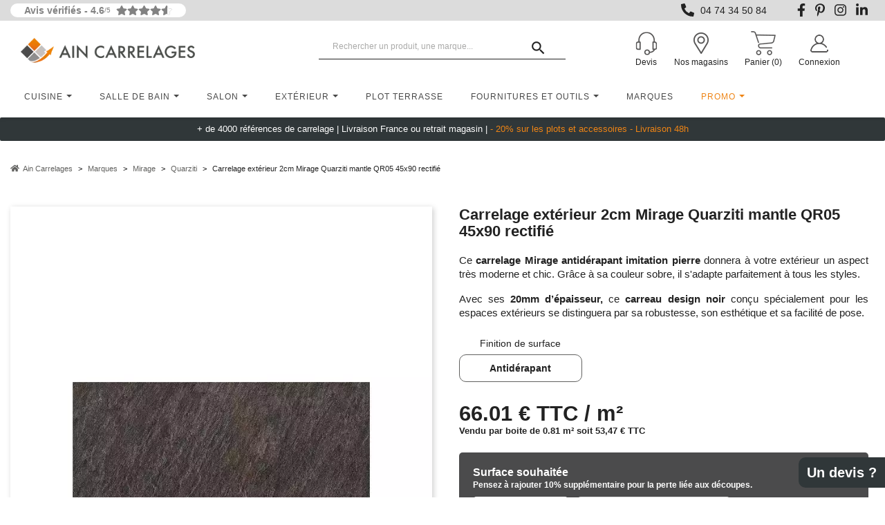

--- FILE ---
content_type: text/html; charset=utf-8
request_url: https://www.ain-carrelages.com/p/1675-carrelage-exterieur-2cm-mirage-quarziti-mantle-qr05-45x90-rectifie.html
body_size: 24028
content:
<!doctype html>
<html lang="fr">

  <head>
    
      
  <meta charset="utf-8">


  <meta http-equiv="x-ua-compatible" content="ie=edge">



    
  <title>Carrelage extérieur 2cm Mirage Quarziti mantle QR05 45x90 rectifié - Ain carrelages</title>
<script data-keepinline="true">
    var cdcGtmApi = '//www.ain-carrelages.com/module/cdc_googletagmanager/async';
    var ajaxShippingEvent = 1;
    var ajaxPaymentEvent = 1;

/* datalayer */
dataLayer = window.dataLayer || [];
dataLayer.push({
    'hasCookiebot':false});
    let cdcDatalayer = {"pageCategory":"product","event":"view_item","ecommerce":{"currency":"EUR","items":[{"item_name":"Carrelage exterieur 2cm Mirage Quarziti mantle QR05 45x90 rectifie","item_id":"1675","price":"44.56","price_tax_exc":"44.56","price_tax_inc":"53.47","item_brand":"Mirage","item_category":"Marques","item_category2":"Mirage","item_category3":"Quarziti","quantity":1,"google_business_vertical":"retail"}],"value":"44.56"},"google_tag_params":{"ecomm_pagetype":"product","ecomm_prodid":"1675","ecomm_totalvalue":53.47,"ecomm_totalvalue_tax_exc":44.56,"ecomm_category":"Quarziti"}};
    dataLayer.push(cdcDatalayer);

/* call to GTM Tag */
(function(w,d,s,l,i){w[l]=w[l]||[];w[l].push({'gtm.start':
new Date().getTime(),event:'gtm.js'});var f=d.getElementsByTagName(s)[0],
j=d.createElement(s),dl=l!='dataLayer'?'&l='+l:'';j.async=true;j.src=
'https://www.googletagmanager.com/gtm.js?id='+i+dl;f.parentNode.insertBefore(j,f);
})(window,document,'script','dataLayer','GTM-N2QQ3C');

/* async call to avoid cache system for dynamic data */
dataLayer.push({
  'event': 'datalayer_ready'
});
</script>
  <meta name="description" content="Ce carrelage Mirage antidérapant imitation pierre donnera à votre extérieur un aspect très moderne et chic. Grâce à sa couleur sobre, il s&#039;adapte parfaitement à tous les styles.
Avec ses 20mm d’épaisseur, ce carreau design noir conçu spécialement pour les espaces extérieurs se distinguera par sa robustesse, son esthétique et sa facilité de pose.">
  <meta name="keywords" content="">
        <link rel="canonical" href="https://www.ain-carrelages.com/p/1675-carrelage-exterieur-2cm-mirage-quarziti-mantle-qr05-45x90-rectifie.html">
    
        



  <meta name="viewport" content="width=device-width, initial-scale=1">



  <link rel="icon" type="image/vnd.microsoft.icon" href="https://www.ain-carrelages.com/img/favicon.ico?1693489797">
  <link rel="shortcut icon" type="image/x-icon" href="https://www.ain-carrelages.com/img/favicon.ico?1693489797">



    <link rel="stylesheet" href="/modules/ps_checkout/views/css/payments.css?version=3.6.3" type="text/css" media="all">
  <link rel="stylesheet" href="https://www.ain-carrelages.com/themes/arthesis/assets/cache/theme-3f767f183.css" type="text/css" media="all">




  

  <script type="text/javascript">
        var ASPath = "\/modules\/pm_advancedsearch4\/";
        var ASSearchUrl = "https:\/\/www.ain-carrelages.com\/module\/pm_advancedsearch4\/advancedsearch4";
        var as4_orderBySalesAsc = "Meilleures ventes en dernier";
        var as4_orderBySalesDesc = "Meilleures ventes en premier";
        var payplug_ajax_url = "https:\/\/www.ain-carrelages.com\/module\/payplug\/ajax";
        var prestashop = {"cart":{"products":[],"totals":{"total":{"type":"total","label":"Total","amount":0,"value":"0,00\u00a0\u20ac"},"total_including_tax":{"type":"total","label":"Total TTC","amount":0,"value":"0,00\u00a0\u20ac"},"total_excluding_tax":{"type":"total","label":"Total HT :","amount":0,"value":"0,00\u00a0\u20ac"}},"subtotals":{"products":{"type":"products","label":"Sous-total","amount":0,"value":"0,00\u00a0\u20ac"},"discounts":null,"shipping":{"type":"shipping","label":"Livraison","amount":0,"value":""},"tax":null},"products_count":0,"summary_string":"0 articles","vouchers":{"allowed":1,"added":[]},"discounts":[],"minimalPurchase":0,"minimalPurchaseRequired":""},"currency":{"id":1,"name":"Euro","iso_code":"EUR","iso_code_num":"978","sign":"\u20ac"},"customer":{"lastname":null,"firstname":null,"email":null,"birthday":null,"newsletter":null,"newsletter_date_add":null,"optin":null,"website":null,"company":null,"siret":null,"ape":null,"is_logged":false,"gender":{"type":null,"name":null},"addresses":[]},"language":{"name":"Fran\u00e7ais (French)","iso_code":"fr","locale":"fr-FR","language_code":"fr","is_rtl":"0","date_format_lite":"d\/m\/Y","date_format_full":"d\/m\/Y H:i:s","id":1},"page":{"title":"","canonical":"https:\/\/www.ain-carrelages.com\/p\/1675-carrelage-exterieur-2cm-mirage-quarziti-mantle-qr05-45x90-rectifie.html","meta":{"title":"Carrelage ext\u00e9rieur 2cm Mirage Quarziti mantle QR05 45x90 rectifi\u00e9 - Ain carrelages","description":"Ce carrelage Mirage antid\u00e9rapant imitation pierre donnera \u00e0 votre ext\u00e9rieur un aspect tr\u00e8s moderne et chic. Gr\u00e2ce \u00e0 sa couleur sobre, il s'adapte parfaitement \u00e0 tous les styles.\nAvec ses 20mm d\u2019\u00e9paisseur, ce carreau design noir con\u00e7u sp\u00e9cialement pour les espaces ext\u00e9rieurs se distinguera par sa robustesse, son esth\u00e9tique et sa facilit\u00e9 de pose.","keywords":"","robots":"index"},"page_name":"product","body_classes":{"lang-fr":true,"lang-rtl":false,"country-FR":true,"currency-EUR":true,"layout-full-width":true,"page-product":true,"tax-display-enabled":true,"product-id-1675":true,"product-Carrelage ext\u00e9rieur 2cm Mirage Quarziti mantle QR05 45x90 rectifi\u00e9":true,"product-id-category-317":true,"product-id-manufacturer-32":true,"product-id-supplier-0":true,"product-available-for-order":true},"admin_notifications":[]},"shop":{"name":"Ain Carrelages","logo":"https:\/\/www.ain-carrelages.com\/img\/logo-1693489797.jpg","stores_icon":"https:\/\/www.ain-carrelages.com\/img\/logo_stores.png","favicon":"https:\/\/www.ain-carrelages.com\/img\/favicon.ico"},"urls":{"base_url":"https:\/\/www.ain-carrelages.com\/","current_url":"https:\/\/www.ain-carrelages.com\/p\/1675-carrelage-exterieur-2cm-mirage-quarziti-mantle-qr05-45x90-rectifie.html","shop_domain_url":"https:\/\/www.ain-carrelages.com","img_ps_url":"https:\/\/www.ain-carrelages.com\/img\/","img_cat_url":"https:\/\/www.ain-carrelages.com\/img\/c\/","img_lang_url":"https:\/\/www.ain-carrelages.com\/img\/l\/","img_prod_url":"https:\/\/www.ain-carrelages.com\/img\/p\/","img_manu_url":"https:\/\/www.ain-carrelages.com\/img\/m\/","img_sup_url":"https:\/\/www.ain-carrelages.com\/img\/su\/","img_ship_url":"https:\/\/www.ain-carrelages.com\/img\/s\/","img_store_url":"https:\/\/www.ain-carrelages.com\/img\/st\/","img_col_url":"https:\/\/www.ain-carrelages.com\/img\/co\/","img_url":"https:\/\/www.ain-carrelages.com\/themes\/arthesis\/assets\/img\/","css_url":"https:\/\/www.ain-carrelages.com\/themes\/arthesis\/assets\/css\/","js_url":"https:\/\/www.ain-carrelages.com\/themes\/arthesis\/assets\/js\/","pic_url":"https:\/\/www.ain-carrelages.com\/upload\/","pages":{"address":"https:\/\/www.ain-carrelages.com\/adresse","addresses":"https:\/\/www.ain-carrelages.com\/adresses","authentication":"https:\/\/www.ain-carrelages.com\/connexion","cart":"https:\/\/www.ain-carrelages.com\/panier","category":"https:\/\/www.ain-carrelages.com\/index.php?controller=category","cms":"https:\/\/www.ain-carrelages.com\/index.php?controller=cms","contact":"https:\/\/www.ain-carrelages.com\/nous-contacter","discount":"https:\/\/www.ain-carrelages.com\/reduction","guest_tracking":"https:\/\/www.ain-carrelages.com\/suivi-commande-invite","history":"https:\/\/www.ain-carrelages.com\/historique-commandes","identity":"https:\/\/www.ain-carrelages.com\/identite","index":"https:\/\/www.ain-carrelages.com\/","my_account":"https:\/\/www.ain-carrelages.com\/mon-compte","order_confirmation":"https:\/\/www.ain-carrelages.com\/confirmation-commande","order_detail":"https:\/\/www.ain-carrelages.com\/index.php?controller=order-detail","order_follow":"https:\/\/www.ain-carrelages.com\/suivi-commande","order":"https:\/\/www.ain-carrelages.com\/commande","order_return":"https:\/\/www.ain-carrelages.com\/index.php?controller=order-return","order_slip":"https:\/\/www.ain-carrelages.com\/avoirs","pagenotfound":"https:\/\/www.ain-carrelages.com\/page-introuvable","password":"https:\/\/www.ain-carrelages.com\/recuperation-mot-de-passe","pdf_invoice":"https:\/\/www.ain-carrelages.com\/index.php?controller=pdf-invoice","pdf_order_return":"https:\/\/www.ain-carrelages.com\/index.php?controller=pdf-order-return","pdf_order_slip":"https:\/\/www.ain-carrelages.com\/index.php?controller=pdf-order-slip","prices_drop":"https:\/\/www.ain-carrelages.com\/promotions","product":"https:\/\/www.ain-carrelages.com\/index.php?controller=product","search":"https:\/\/www.ain-carrelages.com\/recherche","sitemap":"https:\/\/www.ain-carrelages.com\/plan-site","stores":"https:\/\/www.ain-carrelages.com\/index.php?controller=stores","supplier":"https:\/\/www.ain-carrelages.com\/fournisseur","register":"https:\/\/www.ain-carrelages.com\/connexion?create_account=1","order_login":"https:\/\/www.ain-carrelages.com\/commande?login=1"},"alternative_langs":[],"theme_assets":"\/themes\/arthesis\/assets\/","actions":{"logout":"https:\/\/www.ain-carrelages.com\/?mylogout="},"no_picture_image":{"bySize":{"cart_default":{"url":"https:\/\/www.ain-carrelages.com\/img\/p\/fr-default-cart_default.jpg","width":80,"height":80},"cart_default_gift":{"url":"https:\/\/www.ain-carrelages.com\/img\/p\/fr-default-cart_default_gift.jpg","width":80,"height":89},"cart_default_stylist":{"url":"https:\/\/www.ain-carrelages.com\/img\/p\/fr-default-cart_default_stylist.jpg","width":80,"height":101},"small_default":{"url":"https:\/\/www.ain-carrelages.com\/img\/p\/fr-default-small_default.jpg","width":98,"height":98},"medium_default":{"url":"https:\/\/www.ain-carrelages.com\/img\/p\/fr-default-medium_default.jpg","width":125,"height":125},"home_default_gift":{"url":"https:\/\/www.ain-carrelages.com\/img\/p\/fr-default-home_default_gift.jpg","width":270,"height":301},"home_default_stylist":{"url":"https:\/\/www.ain-carrelages.com\/img\/p\/fr-default-home_default_stylist.jpg","width":278,"height":349},"home_default":{"url":"https:\/\/www.ain-carrelages.com\/img\/p\/fr-default-home_default.jpg","width":320,"height":380},"large_gift_default":{"url":"https:\/\/www.ain-carrelages.com\/img\/p\/fr-default-large_gift_default.jpg","width":470,"height":524},"large_stylist_default":{"url":"https:\/\/www.ain-carrelages.com\/img\/p\/fr-default-large_stylist_default.jpg","width":470,"height":592},"large_default":{"url":"https:\/\/www.ain-carrelages.com\/img\/p\/fr-default-large_default.jpg","width":710,"height":842},"thickbox_default":{"url":"https:\/\/www.ain-carrelages.com\/img\/p\/fr-default-thickbox_default.jpg","width":800,"height":950}},"small":{"url":"https:\/\/www.ain-carrelages.com\/img\/p\/fr-default-cart_default.jpg","width":80,"height":80},"medium":{"url":"https:\/\/www.ain-carrelages.com\/img\/p\/fr-default-home_default_stylist.jpg","width":278,"height":349},"large":{"url":"https:\/\/www.ain-carrelages.com\/img\/p\/fr-default-thickbox_default.jpg","width":800,"height":950},"legend":""}},"configuration":{"display_taxes_label":true,"display_prices_tax_incl":true,"is_catalog":false,"show_prices":true,"opt_in":{"partner":false},"quantity_discount":{"type":"discount","label":"Remise sur prix unitaire"},"voucher_enabled":1,"return_enabled":0},"field_required":[],"breadcrumb":{"links":[{"title":"Accueil","url":"https:\/\/www.ain-carrelages.com\/"},{"title":"Marques","url":"https:\/\/www.ain-carrelages.com\/63-marques"},{"title":"Mirage","url":"https:\/\/www.ain-carrelages.com\/313-mirage"},{"title":"Quarziti","url":"https:\/\/www.ain-carrelages.com\/317-quarziti"},{"title":"Carrelage ext\u00e9rieur 2cm Mirage Quarziti mantle QR05 45x90 rectifi\u00e9","url":"https:\/\/www.ain-carrelages.com\/p\/1675-carrelage-exterieur-2cm-mirage-quarziti-mantle-qr05-45x90-rectifie.html"}],"count":5},"link":{"protocol_link":"https:\/\/","protocol_content":"https:\/\/"},"time":1768934203,"static_token":"71346db0f768b7debf74599ab628abcb","token":"c3a15ff3d1152bf8a547e5bee40ad2b6","debug":false};
        var ps_checkout3dsEnabled = true;
        var ps_checkoutAutoRenderDisabled = false;
        var ps_checkoutCancelUrl = "https:\/\/www.ain-carrelages.com\/module\/ps_checkout\/cancel";
        var ps_checkoutCardBrands = ["MASTERCARD","VISA","AMEX","CB_NATIONALE"];
        var ps_checkoutCardFundingSourceImg = "\/modules\/ps_checkout\/views\/img\/payment-cards.png";
        var ps_checkoutCardLogos = {"AMEX":"\/modules\/ps_checkout\/views\/img\/amex.svg","CB_NATIONALE":"\/modules\/ps_checkout\/views\/img\/cb.svg","DINERS":"\/modules\/ps_checkout\/views\/img\/diners.svg","DISCOVER":"\/modules\/ps_checkout\/views\/img\/discover.svg","JCB":"\/modules\/ps_checkout\/views\/img\/jcb.svg","MAESTRO":"\/modules\/ps_checkout\/views\/img\/maestro.svg","MASTERCARD":"\/modules\/ps_checkout\/views\/img\/mastercard.svg","UNIONPAY":"\/modules\/ps_checkout\/views\/img\/unionpay.svg","VISA":"\/modules\/ps_checkout\/views\/img\/visa.svg"};
        var ps_checkoutCartProductCount = 0;
        var ps_checkoutCheckUrl = "https:\/\/www.ain-carrelages.com\/module\/ps_checkout\/check";
        var ps_checkoutCheckoutTranslations = {"checkout.go.back.link.title":"Retourner au tunnel de commande","checkout.go.back.label":"Tunnel de commande","checkout.card.payment":"Paiement par carte","checkout.page.heading":"R\u00e9sum\u00e9 de commande","checkout.cart.empty":"Votre panier d'achat est vide.","checkout.page.subheading.card":"Carte","checkout.page.subheading.paypal":"PayPal","checkout.payment.by.card":"Vous avez choisi de payer par carte.","checkout.payment.by.paypal":"Vous avez choisi de payer par PayPal.","checkout.order.summary":"Voici un r\u00e9sum\u00e9 de votre commande :","checkout.order.amount.total":"Le montant total de votre panier est de","checkout.order.included.tax":"(TTC)","checkout.order.confirm.label":"Veuillez finaliser votre commande en cliquant sur &quot;Je valide ma commande&quot;","paypal.hosted-fields.label.card-name":"Nom du titulaire de la carte","paypal.hosted-fields.placeholder.card-name":"Nom du titulaire de la carte","paypal.hosted-fields.label.card-number":"Num\u00e9ro de carte","paypal.hosted-fields.placeholder.card-number":"Num\u00e9ro de carte","paypal.hosted-fields.label.expiration-date":"Date d'expiration","paypal.hosted-fields.placeholder.expiration-date":"MM\/YY","paypal.hosted-fields.label.cvv":"Code de s\u00e9curit\u00e9","paypal.hosted-fields.placeholder.cvv":"XXX","payment-method-logos.title":"Paiement 100% s\u00e9curis\u00e9","express-button.cart.separator":"ou","express-button.checkout.express-checkout":"Achat rapide","error.paypal-sdk":"No PayPal Javascript SDK Instance","checkout.payment.others.link.label":"Autres moyens de paiement","checkout.payment.others.confirm.button.label":"Je valide ma commande","checkout.form.error.label":"Une erreur s'est produite lors du paiement. Veuillez r\u00e9essayer ou contacter le support.","loader-component.label.header":"Merci pour votre achat !","loader-component.label.body":"Veuillez patienter, nous traitons votre paiement","error.paypal-sdk.contingency.cancel":"Authentification du titulaire de carte annul\u00e9e, veuillez choisir un autre moyen de paiement ou essayez de nouveau.","error.paypal-sdk.contingency.error":"Une erreur est survenue lors de l'authentification du titulaire de la carte, veuillez choisir un autre moyen de paiement ou essayez de nouveau.","error.paypal-sdk.contingency.failure":"Echec de l'authentification du titulaire de la carte, veuillez choisir un autre moyen de paiement ou essayez de nouveau.","error.paypal-sdk.contingency.unknown":"L'identit\u00e9 du titulaire de la carte n'a pas pu \u00eatre v\u00e9rifi\u00e9e, veuillez choisir un autre moyen de paiement ou essayez de nouveau."};
        var ps_checkoutCheckoutUrl = "https:\/\/www.ain-carrelages.com\/commande";
        var ps_checkoutConfirmUrl = "https:\/\/www.ain-carrelages.com\/confirmation-commande";
        var ps_checkoutCreateUrl = "https:\/\/www.ain-carrelages.com\/module\/ps_checkout\/create";
        var ps_checkoutCspNonce = "";
        var ps_checkoutExpressCheckoutCartEnabled = false;
        var ps_checkoutExpressCheckoutOrderEnabled = false;
        var ps_checkoutExpressCheckoutProductEnabled = false;
        var ps_checkoutExpressCheckoutSelected = false;
        var ps_checkoutExpressCheckoutUrl = "https:\/\/www.ain-carrelages.com\/module\/ps_checkout\/ExpressCheckout";
        var ps_checkoutFundingSource = "paypal";
        var ps_checkoutFundingSourcesSorted = ["paypal","paylater","bancontact","giropay","mybank"];
        var ps_checkoutHostedFieldsContingencies = "SCA_WHEN_REQUIRED";
        var ps_checkoutHostedFieldsEnabled = false;
        var ps_checkoutHostedFieldsSelected = false;
        var ps_checkoutLoaderImage = "\/modules\/ps_checkout\/views\/img\/loader.svg";
        var ps_checkoutPartnerAttributionId = "PrestaShop_Cart_PSXO_PSDownload";
        var ps_checkoutPayLaterCartPageButtonEnabled = true;
        var ps_checkoutPayLaterCategoryPageBannerEnabled = false;
        var ps_checkoutPayLaterHomePageBannerEnabled = false;
        var ps_checkoutPayLaterOrderPageBannerEnabled = false;
        var ps_checkoutPayLaterOrderPageButtonEnabled = false;
        var ps_checkoutPayLaterOrderPageMessageEnabled = false;
        var ps_checkoutPayLaterProductPageBannerEnabled = false;
        var ps_checkoutPayLaterProductPageButtonEnabled = false;
        var ps_checkoutPayLaterProductPageMessageEnabled = false;
        var ps_checkoutPayPalButtonConfiguration = {"color":"silver","shape":"rect","label":"pay"};
        var ps_checkoutPayPalOrderId = "";
        var ps_checkoutPayPalSdkConfig = {"clientId":"AXjYFXWyb4xJCErTUDiFkzL0Ulnn-bMm4fal4G-1nQXQ1ZQxp06fOuE7naKUXGkq2TZpYSiI9xXbs4eo","merchantId":"B3CJ9BHVGXEF2","currency":"EUR","intent":"capture","commit":"false","vault":"false","integrationDate":"2022-14-06","dataPartnerAttributionId":"PrestaShop_Cart_PSXO_PSDownload","dataCspNonce":"","dataEnable3ds":"true","disableFunding":"blik,card,eps,ideal,p24,sofort","enableFunding":"paylater","components":"marks,funding-eligibility"};
        var ps_checkoutPayWithTranslations = {"paypal":"Payer avec un compte PayPal","paylater":"Payer en plusieurs fois avec PayPal Pay Later","bancontact":"Payer par Bancontact","giropay":"Payer par Giropay","mybank":"Payer par MyBank"};
        var ps_checkoutPaymentMethodLogosTitleImg = "\/modules\/ps_checkout\/views\/img\/lock_checkout.svg";
        var ps_checkoutRenderPaymentMethodLogos = true;
        var ps_checkoutValidateUrl = "https:\/\/www.ain-carrelages.com\/module\/ps_checkout\/validate";
        var ps_checkoutVersion = "3.6.3";
        var psemailsubscription_subscription = "https:\/\/www.ain-carrelages.com\/module\/ps_emailsubscription\/subscription";
        var psr_icon_color = "#DE7849";
      </script>
<script>
  (function (i,s, o, g, r, a, m) {
    i[r] = i[r] || [], i["cttime"] = 1 * new Date();
    a = s.createElement(o),
            m = s.getElementsByTagName(o)[0]; a.async = 1; a.src = g; m.parentNode.insertBefore(a, m)
  })(window, document, "script","//call.mgtmod01.com/mgtct.v7.min.js?Apk=6381340", "_mgt");
</script>


  <style>.ets_mm_megamenu .mm_menus_li .h4,
.ets_mm_megamenu .mm_menus_li .h5,
.ets_mm_megamenu .mm_menus_li .h6,
.ets_mm_megamenu .mm_menus_li .h1,
.ets_mm_megamenu .mm_menus_li .h2,
.ets_mm_megamenu .mm_menus_li .h3,
.ets_mm_megamenu .mm_menus_li .h4 *:not(i),
.ets_mm_megamenu .mm_menus_li .h5 *:not(i),
.ets_mm_megamenu .mm_menus_li .h6 *:not(i),
.ets_mm_megamenu .mm_menus_li .h1 *:not(i),
.ets_mm_megamenu .mm_menus_li .h2 *:not(i),
.ets_mm_megamenu .mm_menus_li .h3 *:not(i),
.ets_mm_megamenu .mm_menus_li > a{
    font-family: inherit;
}
.ets_mm_megamenu *:not(.fa):not(i){
    font-family: inherit;
}

.ets_mm_block *{
    font-size: 12px;
}    

@media (min-width: 768px){
/*layout 1*/
    .ets_mm_megamenu.layout_layout1{
        background: ;
    }
    .layout_layout1 .ets_mm_megamenu_content{
      background: linear-gradient(#FFFFFF, #F2F2F2) repeat scroll 0 0 rgba(0, 0, 0, 0);
      background: -webkit-linear-gradient(#FFFFFF, #F2F2F2) repeat scroll 0 0 rgba(0, 0, 0, 0);
      background: -o-linear-gradient(#FFFFFF, #F2F2F2) repeat scroll 0 0 rgba(0, 0, 0, 0);
    }
    .ets_mm_megamenu.layout_layout1:not(.ybc_vertical_menu) .mm_menus_ul{
         background: ;
    }

    #header .layout_layout1:not(.ybc_vertical_menu) .mm_menus_li > a,
    .layout_layout1 .ybc-menu-vertical-button,
    .layout_layout1 .mm_extra_item *{
        color: #484848
    }
    .layout_layout1 .ybc-menu-vertical-button .ybc-menu-button-toggle_icon_default .icon-bar{
        background-color: #484848
    }
    .layout_layout1 .mm_menus_li:hover > a, 
    .layout_layout1 .mm_menus_li.active > a,
    #header .layout_layout1 .mm_menus_li:hover > a,
    #header .layout_layout1 .mm_menus_li.menu_hover > a,
    .layout_layout1:hover .ybc-menu-vertical-button,
    .layout_layout1 .mm_extra_item button[type="submit"]:hover i,
    #header .layout_layout1 .mm_menus_li.active > a{
        color: #ee8415;
    }
    
    .layout_layout1:not(.ybc_vertical_menu) .mm_menus_li > a:before,
    .layout_layout1.ybc_vertical_menu:hover .ybc-menu-vertical-button:before,
    .layout_layout1:hover .ybc-menu-vertical-button .ybc-menu-button-toggle_icon_default .icon-bar,
    .ybc-menu-vertical-button.layout_layout1:hover{background-color: #ee8415;}
    
    .layout_layout1:not(.ybc_vertical_menu) .mm_menus_li:hover > a,
    .layout_layout1:not(.ybc_vertical_menu) .mm_menus_li.menu_hover > a,
    .ets_mm_megamenu.layout_layout1.ybc_vertical_menu:hover,
    #header .layout_layout1:not(.ybc_vertical_menu) .mm_menus_li:hover > a,
    #header .layout_layout1:not(.ybc_vertical_menu) .mm_menus_li.menu_hover > a,
    .ets_mm_megamenu.layout_layout1.ybc_vertical_menu:hover{
        background: #ffffff;
    }
    
    .layout_layout1.ets_mm_megamenu .mm_columns_ul,
    .layout_layout1.ybc_vertical_menu .mm_menus_ul{
        background-color: #ffffff;
    }
    #header .layout_layout1 .ets_mm_block_content a,
    #header .layout_layout1 .ets_mm_block_content p,
    .layout_layout1.ybc_vertical_menu .mm_menus_li > a,
    #header .layout_layout1.ybc_vertical_menu .mm_menus_li > a{
        color: #414141;
    }
    
    .layout_layout1 .mm_columns_ul .h1,
    .layout_layout1 .mm_columns_ul .h2,
    .layout_layout1 .mm_columns_ul .h3,
    .layout_layout1 .mm_columns_ul .h4,
    .layout_layout1 .mm_columns_ul .h5,
    .layout_layout1 .mm_columns_ul .h6,
    .layout_layout1 .mm_columns_ul .ets_mm_block > .h1 a,
    .layout_layout1 .mm_columns_ul .ets_mm_block > .h2 a,
    .layout_layout1 .mm_columns_ul .ets_mm_block > .h3 a,
    .layout_layout1 .mm_columns_ul .ets_mm_block > .h4 a,
    .layout_layout1 .mm_columns_ul .ets_mm_block > .h5 a,
    .layout_layout1 .mm_columns_ul .ets_mm_block > .h6 a,
    #header .layout_layout1 .mm_columns_ul .ets_mm_block > .h1 a,
    #header .layout_layout1 .mm_columns_ul .ets_mm_block > .h2 a,
    #header .layout_layout1 .mm_columns_ul .ets_mm_block > .h3 a,
    #header .layout_layout1 .mm_columns_ul .ets_mm_block > .h4 a,
    #header .layout_layout1 .mm_columns_ul .ets_mm_block > .h5 a,
    #header .layout_layout1 .mm_columns_ul .ets_mm_block > .h6 a,
    .layout_layout1 .mm_columns_ul .h1,
    .layout_layout1 .mm_columns_ul .h2,
    .layout_layout1 .mm_columns_ul .h3,
    .layout_layout1 .mm_columns_ul .h4,
    .layout_layout1 .mm_columns_ul .h5,
    .layout_layout1 .mm_columns_ul .h6{
        color: #414141;
    }.
    
    
    .layout_layout1 li:hover > a,
    .layout_layout1 li > a:hover,
    .layout_layout1 .mm_tabs_li.open .mm_tab_toggle_title,
    .layout_layout1 .mm_tabs_li.open .mm_tab_toggle_title a,
    .layout_layout1 .mm_tabs_li:hover .mm_tab_toggle_title,
    .layout_layout1 .mm_tabs_li:hover .mm_tab_toggle_title a,
    #header .layout_layout1 .mm_tabs_li.open .mm_tab_toggle_title,
    #header .layout_layout1 .mm_tabs_li.open .mm_tab_toggle_title a,
    #header .layout_layout1 .mm_tabs_li:hover .mm_tab_toggle_title,
    #header .layout_layout1 .mm_tabs_li:hover .mm_tab_toggle_title a,
    .layout_layout1.ybc_vertical_menu .mm_menus_li > a,
    #header .layout_layout1 li:hover > a,
    .layout_layout1.ybc_vertical_menu .mm_menus_li:hover > a,
    #header .layout_layout1.ybc_vertical_menu .mm_menus_li:hover > a,
    #header .layout_layout1 .mm_columns_ul .mm_block_type_product .product-title > a:hover,
    #header .layout_layout1 li > a:hover{color: #ee8415;}
    
    
/*end layout 1*/
    
    
    /*layout 2*/
    .ets_mm_megamenu.layout_layout2{
        background-color: #3cabdb;
    }
    
    #header .layout_layout2:not(.ybc_vertical_menu) .mm_menus_li > a,
    .layout_layout2 .ybc-menu-vertical-button,
    .layout_layout2 .mm_extra_item *{
        color: #ffffff
    }
    .layout_layout2 .ybc-menu-vertical-button .ybc-menu-button-toggle_icon_default .icon-bar{
        background-color: #ffffff
    }
    .layout_layout2:not(.ybc_vertical_menu) .mm_menus_li:hover > a, 
    .layout_layout2:not(.ybc_vertical_menu) .mm_menus_li.active > a,
    #header .layout_layout2:not(.ybc_vertical_menu) .mm_menus_li:hover > a,
    .layout_layout2:hover .ybc-menu-vertical-button,
    .layout_layout2 .mm_extra_item button[type="submit"]:hover i,
    #header .layout_layout2:not(.ybc_vertical_menu) .mm_menus_li.active > a{color: #ffffff;}
    
    .layout_layout2:hover .ybc-menu-vertical-button .ybc-menu-button-toggle_icon_default .icon-bar{
        background-color: #ffffff;
    }
    .layout_layout2:not(.ybc_vertical_menu) .mm_menus_li:hover > a,
    #header .layout_layout2:not(.ybc_vertical_menu) .mm_menus_li:hover > a,
    .ets_mm_megamenu.layout_layout2.ybc_vertical_menu:hover{
        background-color: #50b4df;
    }
    
    .layout_layout2.ets_mm_megamenu .mm_columns_ul,
    .layout_layout2.ybc_vertical_menu .mm_menus_ul{
        background-color: #ffffff;
    }
    #header .layout_layout2 .ets_mm_block_content a,
    .layout_layout2.ybc_vertical_menu .mm_menus_li > a,
    #header .layout_layout2.ybc_vertical_menu .mm_menus_li > a,
    #header .layout_layout2 .ets_mm_block_content p{
        color: #666666;
    }
    
    .layout_layout2 .mm_columns_ul .h1,
    .layout_layout2 .mm_columns_ul .h2,
    .layout_layout2 .mm_columns_ul .h3,
    .layout_layout2 .mm_columns_ul .h4,
    .layout_layout2 .mm_columns_ul .h5,
    .layout_layout2 .mm_columns_ul .h6,
    .layout_layout2 .mm_columns_ul .ets_mm_block > .h1 a,
    .layout_layout2 .mm_columns_ul .ets_mm_block > .h2 a,
    .layout_layout2 .mm_columns_ul .ets_mm_block > .h3 a,
    .layout_layout2 .mm_columns_ul .ets_mm_block > .h4 a,
    .layout_layout2 .mm_columns_ul .ets_mm_block > .h5 a,
    .layout_layout2 .mm_columns_ul .ets_mm_block > .h6 a,
    #header .layout_layout2 .mm_columns_ul .ets_mm_block > .h1 a,
    #header .layout_layout2 .mm_columns_ul .ets_mm_block > .h2 a,
    #header .layout_layout2 .mm_columns_ul .ets_mm_block > .h3 a,
    #header .layout_layout2 .mm_columns_ul .ets_mm_block > .h4 a,
    #header .layout_layout2 .mm_columns_ul .ets_mm_block > .h5 a,
    #header .layout_layout2 .mm_columns_ul .ets_mm_block > .h6 a,
    .layout_layout2 .mm_columns_ul .h1,
    .layout_layout2 .mm_columns_ul .h2,
    .layout_layout2 .mm_columns_ul .h3,
    .layout_layout2 .mm_columns_ul .h4,
    .layout_layout2 .mm_columns_ul .h5,
    .layout_layout2 .mm_columns_ul .h6{
        color: #414141;
    }
    
    
    .layout_layout2 li:hover > a,
    .layout_layout2 li > a:hover,
    .layout_layout2 .mm_tabs_li.open .mm_tab_toggle_title,
    .layout_layout2 .mm_tabs_li.open .mm_tab_toggle_title a,
    .layout_layout2 .mm_tabs_li:hover .mm_tab_toggle_title,
    .layout_layout2 .mm_tabs_li:hover .mm_tab_toggle_title a,
    #header .layout_layout2 .mm_tabs_li.open .mm_tab_toggle_title,
    #header .layout_layout2 .mm_tabs_li.open .mm_tab_toggle_title a,
    #header .layout_layout2 .mm_tabs_li:hover .mm_tab_toggle_title,
    #header .layout_layout2 .mm_tabs_li:hover .mm_tab_toggle_title a,
    #header .layout_layout2 li:hover > a,
    .layout_layout2.ybc_vertical_menu .mm_menus_li > a,
    .layout_layout2.ybc_vertical_menu .mm_menus_li:hover > a,
    #header .layout_layout2.ybc_vertical_menu .mm_menus_li:hover > a,
    #header .layout_layout2 .mm_columns_ul .mm_block_type_product .product-title > a:hover,
    #header .layout_layout2 li > a:hover{color: #fc4444;}
    
    
    
    /*layout 3*/
    .ets_mm_megamenu.layout_layout3,
    .layout_layout3 .mm_tab_li_content{
        background-color: #333333;
        
    }
    #header .layout_layout3:not(.ybc_vertical_menu) .mm_menus_li > a,
    .layout_layout3 .ybc-menu-vertical-button,
    .layout_layout3 .mm_extra_item *{
        color: #ffffff
    }
    .layout_layout3 .ybc-menu-vertical-button .ybc-menu-button-toggle_icon_default .icon-bar{
        background-color: #ffffff
    }
    .layout_layout3 .mm_menus_li:hover > a, 
    .layout_layout3 .mm_menus_li.active > a,
    .layout_layout3 .mm_extra_item button[type="submit"]:hover i,
    #header .layout_layout3 .mm_menus_li:hover > a,
    #header .layout_layout3 .mm_menus_li.active > a,
    .layout_layout3:hover .ybc-menu-vertical-button,
    .layout_layout3:hover .ybc-menu-vertical-button .ybc-menu-button-toggle_icon_default .icon-bar{
        color: #ffffff;
    }
    
    .layout_layout3:not(.ybc_vertical_menu) .mm_menus_li:hover > a,
    #header .layout_layout3:not(.ybc_vertical_menu) .mm_menus_li:hover > a,
    .ets_mm_megamenu.layout_layout3.ybc_vertical_menu:hover,
    .layout_layout3 .mm_tabs_li.open .mm_columns_contents_ul,
    .layout_layout3 .mm_tabs_li.open .mm_tab_li_content {
        background-color: #000000;
    }
    .layout_layout3 .mm_tabs_li.open.mm_tabs_has_content .mm_tab_li_content .mm_tab_name::before{
        border-right-color: #000000;
    }
    .layout_layout3.ets_mm_megamenu .mm_columns_ul,
    .ybc_vertical_menu.layout_layout3 .mm_menus_ul.ets_mn_submenu_full_height .mm_menus_li:hover a::before,
    .layout_layout3.ybc_vertical_menu .mm_menus_ul{
        background-color: #000000;
        border-color: #000000;
    }
    #header .layout_layout3 .ets_mm_block_content a,
    #header .layout_layout3 .ets_mm_block_content p,
    .layout_layout3.ybc_vertical_menu .mm_menus_li > a,
    #header .layout_layout3.ybc_vertical_menu .mm_menus_li > a{
        color: #dcdcdc;
    }
    
    .layout_layout3 .mm_columns_ul .h1,
    .layout_layout3 .mm_columns_ul .h2,
    .layout_layout3 .mm_columns_ul .h3,
    .layout_layout3 .mm_columns_ul .h4,
    .layout_layout3 .mm_columns_ul .h5,
    .layout_layout3 .mm_columns_ul .h6,
    .layout_layout3 .mm_columns_ul .ets_mm_block > .h1 a,
    .layout_layout3 .mm_columns_ul .ets_mm_block > .h2 a,
    .layout_layout3 .mm_columns_ul .ets_mm_block > .h3 a,
    .layout_layout3 .mm_columns_ul .ets_mm_block > .h4 a,
    .layout_layout3 .mm_columns_ul .ets_mm_block > .h5 a,
    .layout_layout3 .mm_columns_ul .ets_mm_block > .h6 a,
    #header .layout_layout3 .mm_columns_ul .ets_mm_block > .h1 a,
    #header .layout_layout3 .mm_columns_ul .ets_mm_block > .h2 a,
    #header .layout_layout3 .mm_columns_ul .ets_mm_block > .h3 a,
    #header .layout_layout3 .mm_columns_ul .ets_mm_block > .h4 a,
    #header .layout_layout3 .mm_columns_ul .ets_mm_block > .h5 a,
    #header .layout_layout3 .mm_columns_ul .ets_mm_block > .h6 a,
    .layout_layout3 .mm_columns_ul .h1,
    .layout_layout3 .mm_columns_ul .h2,
    .layout_layout3 .mm_columns_ul .h3,
    .layout_layout3.ybc_vertical_menu .mm_menus_li:hover > a,
    #header .layout_layout3.ybc_vertical_menu .mm_menus_li:hover > a,
    .layout_layout3 .mm_columns_ul .h4,
    .layout_layout3 .mm_columns_ul .h5,
    .layout_layout3 .mm_columns_ul .h6{
        color: #ec4249;
    }
    
    
    .layout_layout3 li:hover > a,
    .layout_layout3 li > a:hover,
    .layout_layout3 .mm_tabs_li.open .mm_tab_toggle_title,
    .layout_layout3 .mm_tabs_li.open .mm_tab_toggle_title a,
    .layout_layout3 .mm_tabs_li:hover .mm_tab_toggle_title,
    .layout_layout3 .mm_tabs_li:hover .mm_tab_toggle_title a,
    #header .layout_layout3 .mm_tabs_li.open .mm_tab_toggle_title,
    #header .layout_layout3 .mm_tabs_li.open .mm_tab_toggle_title a,
    #header .layout_layout3 .mm_tabs_li:hover .mm_tab_toggle_title,
    #header .layout_layout3 .mm_tabs_li:hover .mm_tab_toggle_title a,
    #header .layout_layout3 li:hover > a,
    #header .layout_layout3 .mm_columns_ul .mm_block_type_product .product-title > a:hover,
    #header .layout_layout3 li > a:hover,
    .layout_layout3.ybc_vertical_menu .mm_menus_li > a,
    .layout_layout3 .has-sub .ets_mm_categories li > a:hover,
    #header .layout_layout3 .has-sub .ets_mm_categories li > a:hover{color: #fc4444;}
    
    
    /*layout 4*/
    
    .ets_mm_megamenu.layout_layout4{
        background-color: #ffffff;
    }
    .ets_mm_megamenu.layout_layout4:not(.ybc_vertical_menu) .mm_menus_ul{
         background: #ffffff;
    }

    #header .layout_layout4:not(.ybc_vertical_menu) .mm_menus_li > a,
    .layout_layout4 .ybc-menu-vertical-button,
    .layout_layout4 .mm_extra_item *{
        color: #333333
    }
    .layout_layout4 .ybc-menu-vertical-button .ybc-menu-button-toggle_icon_default .icon-bar{
        background-color: #333333
    }
    
    .layout_layout4 .mm_menus_li:hover > a, 
    .layout_layout4 .mm_menus_li.active > a,
    #header .layout_layout4 .mm_menus_li:hover > a,
    .layout_layout4:hover .ybc-menu-vertical-button,
    #header .layout_layout4 .mm_menus_li.active > a{color: #ffffff;}
    
    .layout_layout4:hover .ybc-menu-vertical-button .ybc-menu-button-toggle_icon_default .icon-bar{
        background-color: #ffffff;
    }
    
    .layout_layout4:not(.ybc_vertical_menu) .mm_menus_li:hover > a,
    .layout_layout4:not(.ybc_vertical_menu) .mm_menus_li.active > a,
    .layout_layout4:not(.ybc_vertical_menu) .mm_menus_li:hover > span, 
    .layout_layout4:not(.ybc_vertical_menu) .mm_menus_li.active > span,
    #header .layout_layout4:not(.ybc_vertical_menu) .mm_menus_li:hover > a, 
    #header .layout_layout4:not(.ybc_vertical_menu) .mm_menus_li.active > a,
    .layout_layout4:not(.ybc_vertical_menu) .mm_menus_li:hover > a,
    #header .layout_layout4:not(.ybc_vertical_menu) .mm_menus_li:hover > a,
    .ets_mm_megamenu.layout_layout4.ybc_vertical_menu:hover,
    #header .layout_layout4 .mm_menus_li:hover > span, 
    #header .layout_layout4 .mm_menus_li.active > span{
        background-color: #ec4249;
    }
    .layout_layout4 .ets_mm_megamenu_content {
      border-bottom-color: #ec4249;
    }
    
    .layout_layout4.ets_mm_megamenu .mm_columns_ul,
    .ybc_vertical_menu.layout_layout4 .mm_menus_ul .mm_menus_li:hover a::before,
    .layout_layout4.ybc_vertical_menu .mm_menus_ul{
        background-color: #ffffff;
    }
    #header .layout_layout4 .ets_mm_block_content a,
    .layout_layout4.ybc_vertical_menu .mm_menus_li > a,
    #header .layout_layout4.ybc_vertical_menu .mm_menus_li > a,
    #header .layout_layout4 .ets_mm_block_content p{
        color: #666666;
    }
    
    .layout_layout4 .mm_columns_ul .h1,
    .layout_layout4 .mm_columns_ul .h2,
    .layout_layout4 .mm_columns_ul .h3,
    .layout_layout4 .mm_columns_ul .h4,
    .layout_layout4 .mm_columns_ul .h5,
    .layout_layout4 .mm_columns_ul .h6,
    .layout_layout4 .mm_columns_ul .ets_mm_block > .h1 a,
    .layout_layout4 .mm_columns_ul .ets_mm_block > .h2 a,
    .layout_layout4 .mm_columns_ul .ets_mm_block > .h3 a,
    .layout_layout4 .mm_columns_ul .ets_mm_block > .h4 a,
    .layout_layout4 .mm_columns_ul .ets_mm_block > .h5 a,
    .layout_layout4 .mm_columns_ul .ets_mm_block > .h6 a,
    #header .layout_layout4 .mm_columns_ul .ets_mm_block > .h1 a,
    #header .layout_layout4 .mm_columns_ul .ets_mm_block > .h2 a,
    #header .layout_layout4 .mm_columns_ul .ets_mm_block > .h3 a,
    #header .layout_layout4 .mm_columns_ul .ets_mm_block > .h4 a,
    #header .layout_layout4 .mm_columns_ul .ets_mm_block > .h5 a,
    #header .layout_layout4 .mm_columns_ul .ets_mm_block > .h6 a,
    .layout_layout4 .mm_columns_ul .h1,
    .layout_layout4 .mm_columns_ul .h2,
    .layout_layout4 .mm_columns_ul .h3,
    .layout_layout4 .mm_columns_ul .h4,
    .layout_layout4 .mm_columns_ul .h5,
    .layout_layout4 .mm_columns_ul .h6{
        color: #414141;
    }
    
    .layout_layout4 li:hover > a,
    .layout_layout4 li > a:hover,
    .layout_layout4 .mm_tabs_li.open .mm_tab_toggle_title,
    .layout_layout4 .mm_tabs_li.open .mm_tab_toggle_title a,
    .layout_layout4 .mm_tabs_li:hover .mm_tab_toggle_title,
    .layout_layout4 .mm_tabs_li:hover .mm_tab_toggle_title a,
    #header .layout_layout4 .mm_tabs_li.open .mm_tab_toggle_title,
    #header .layout_layout4 .mm_tabs_li.open .mm_tab_toggle_title a,
    #header .layout_layout4 .mm_tabs_li:hover .mm_tab_toggle_title,
    #header .layout_layout4 .mm_tabs_li:hover .mm_tab_toggle_title a,
    #header .layout_layout4 li:hover > a,
    .layout_layout4.ybc_vertical_menu .mm_menus_li > a,
    .layout_layout4.ybc_vertical_menu .mm_menus_li:hover > a,
    #header .layout_layout4.ybc_vertical_menu .mm_menus_li:hover > a,
    #header .layout_layout4 .mm_columns_ul .mm_block_type_product .product-title > a:hover,
    #header .layout_layout4 li > a:hover{color: #ec4249;}
    
    /* end layout 4*/
    
    
    
    
    /* Layout 5*/
    .ets_mm_megamenu.layout_layout5{
        background-color: #f6f6f6;
    }
    .ets_mm_megamenu.layout_layout5:not(.ybc_vertical_menu) .mm_menus_ul{
         background: #f6f6f6;
    }
    
    #header .layout_layout5:not(.ybc_vertical_menu) .mm_menus_li > a,
    .layout_layout5 .ybc-menu-vertical-button,
    .layout_layout5 .mm_extra_item *{
        color: #333333
    }
    .layout_layout5 .ybc-menu-vertical-button .ybc-menu-button-toggle_icon_default .icon-bar{
        background-color: #333333
    }
    .layout_layout5 .mm_menus_li:hover > a, 
    .layout_layout5 .mm_menus_li.active > a,
    .layout_layout5 .mm_extra_item button[type="submit"]:hover i,
    #header .layout_layout5 .mm_menus_li:hover > a,
    #header .layout_layout5 .mm_menus_li.active > a,
    .layout_layout5:hover .ybc-menu-vertical-button{
        color: #ec4249;
    }
    .layout_layout5:hover .ybc-menu-vertical-button .ybc-menu-button-toggle_icon_default .icon-bar{
        background-color: #ec4249;
    }
    
    .layout_layout5 .mm_menus_li > a:before{background-color: #ec4249;}
    

    .layout_layout5:not(.ybc_vertical_menu) .mm_menus_li:hover > a,
    #header .layout_layout5:not(.ybc_vertical_menu) .mm_menus_li:hover > a,
    .ets_mm_megamenu.layout_layout5.ybc_vertical_menu:hover,
    #header .layout_layout5 .mm_menus_li:hover > a{
        background-color: ;
    }
    
    .layout_layout5.ets_mm_megamenu .mm_columns_ul,
    .ybc_vertical_menu.layout_layout5 .mm_menus_ul .mm_menus_li:hover a::before,
    .layout_layout5.ybc_vertical_menu .mm_menus_ul{
        background-color: #ffffff;
    }
    #header .layout_layout5 .ets_mm_block_content a,
    .layout_layout5.ybc_vertical_menu .mm_menus_li > a,
    #header .layout_layout5.ybc_vertical_menu .mm_menus_li > a,
    #header .layout_layout5 .ets_mm_block_content p{
        color: #333333;
    }
    
    .layout_layout5 .mm_columns_ul .h1,
    .layout_layout5 .mm_columns_ul .h2,
    .layout_layout5 .mm_columns_ul .h3,
    .layout_layout5 .mm_columns_ul .h4,
    .layout_layout5 .mm_columns_ul .h5,
    .layout_layout5 .mm_columns_ul .h6,
    .layout_layout5 .mm_columns_ul .ets_mm_block > .h1 a,
    .layout_layout5 .mm_columns_ul .ets_mm_block > .h2 a,
    .layout_layout5 .mm_columns_ul .ets_mm_block > .h3 a,
    .layout_layout5 .mm_columns_ul .ets_mm_block > .h4 a,
    .layout_layout5 .mm_columns_ul .ets_mm_block > .h5 a,
    .layout_layout5 .mm_columns_ul .ets_mm_block > .h6 a,
    #header .layout_layout5 .mm_columns_ul .ets_mm_block > .h1 a,
    #header .layout_layout5 .mm_columns_ul .ets_mm_block > .h2 a,
    #header .layout_layout5 .mm_columns_ul .ets_mm_block > .h3 a,
    #header .layout_layout5 .mm_columns_ul .ets_mm_block > .h4 a,
    #header .layout_layout5 .mm_columns_ul .ets_mm_block > .h5 a,
    #header .layout_layout5 .mm_columns_ul .ets_mm_block > .h6 a,
    .layout_layout5 .mm_columns_ul .h1,
    .layout_layout5 .mm_columns_ul .h2,
    .layout_layout5 .mm_columns_ul .h3,
    .layout_layout5 .mm_columns_ul .h4,
    .layout_layout5 .mm_columns_ul .h5,
    .layout_layout5 .mm_columns_ul .h6{
        color: #414141;
    }
    
    .layout_layout5 li:hover > a,
    .layout_layout5 li > a:hover,
    .layout_layout5 .mm_tabs_li.open .mm_tab_toggle_title,
    .layout_layout5 .mm_tabs_li.open .mm_tab_toggle_title a,
    .layout_layout5 .mm_tabs_li:hover .mm_tab_toggle_title,
    .layout_layout5 .mm_tabs_li:hover .mm_tab_toggle_title a,
    #header .layout_layout5 .mm_tabs_li.open .mm_tab_toggle_title,
    #header .layout_layout5 .mm_tabs_li.open .mm_tab_toggle_title a,
    #header .layout_layout5 .mm_tabs_li:hover .mm_tab_toggle_title,
    #header .layout_layout5 .mm_tabs_li:hover .mm_tab_toggle_title a,
    .layout_layout5.ybc_vertical_menu .mm_menus_li > a,
    #header .layout_layout5 li:hover > a,
    .layout_layout5.ybc_vertical_menu .mm_menus_li:hover > a,
    #header .layout_layout5.ybc_vertical_menu .mm_menus_li:hover > a,
    #header .layout_layout5 .mm_columns_ul .mm_block_type_product .product-title > a:hover,
    #header .layout_layout5 li > a:hover{color: #ec4249;}
    
    /*end layout 5*/
}


@media (max-width: 767px){
    .ybc-menu-vertical-button,
    .transition_floating .close_menu, 
    .transition_full .close_menu{
        background-color: #000000;
        color: #ffffff;
    }
    .transition_floating .close_menu *, 
    .transition_full .close_menu *,
    .ybc-menu-vertical-button .icon-bar{
        color: #ffffff;
    }

    .close_menu .icon-bar,
    .ybc-menu-vertical-button .icon-bar {
      background-color: #ffffff;
    }
    .mm_menus_back_icon{
        border-color: #ffffff;
    }
    
    .layout_layout1 .mm_menus_li:hover > a, 
    .layout_layout1 .mm_menus_li.menu_hover > a,
    #header .layout_layout1 .mm_menus_li.menu_hover > a,
    #header .layout_layout1 .mm_menus_li:hover > a{
        color: #ee8415;
    }
    .layout_layout1 .mm_has_sub.mm_menus_li:hover .arrow::before{
        /*border-color: #ee8415;*/
    }
    
    
    .layout_layout1 .mm_menus_li:hover > a,
    .layout_layout1 .mm_menus_li.menu_hover > a,
    #header .layout_layout1 .mm_menus_li.menu_hover > a,
    #header .layout_layout1 .mm_menus_li:hover > a{
        background-color: #ffffff;
    }
    .layout_layout1 li:hover > a,
    .layout_layout1 li > a:hover,
    #header .layout_layout1 li:hover > a,
    #header .layout_layout1 .mm_columns_ul .mm_block_type_product .product-title > a:hover,
    #header .layout_layout1 li > a:hover{
        color: #ee8415;
    }
    
    /*------------------------------------------------------*/
    
    
    .layout_layout2 .mm_menus_li:hover > a, 
    #header .layout_layout2 .mm_menus_li:hover > a{color: #ffffff;}
    .layout_layout2 .mm_has_sub.mm_menus_li:hover .arrow::before{
        border-color: #ffffff;
    }
    
    .layout_layout2 .mm_menus_li:hover > a,
    #header .layout_layout2 .mm_menus_li:hover > a{
        background-color: #50b4df;
    }
    .layout_layout2 li:hover > a,
    .layout_layout2 li > a:hover,
    #header .layout_layout2 li:hover > a,
    #header .layout_layout2 .mm_columns_ul .mm_block_type_product .product-title > a:hover,
    #header .layout_layout2 li > a:hover{color: #fc4444;}
    
    /*------------------------------------------------------*/
    
    

    .layout_layout3 .mm_menus_li:hover > a, 
    #header .layout_layout3 .mm_menus_li:hover > a{
        color: #ffffff;
    }
    .layout_layout3 .mm_has_sub.mm_menus_li:hover .arrow::before{
        border-color: #ffffff;
    }
    
    .layout_layout3 .mm_menus_li:hover > a,
    #header .layout_layout3 .mm_menus_li:hover > a{
        background-color: #000000;
    }
    .layout_layout3 li:hover > a,
    .layout_layout3 li > a:hover,
    #header .layout_layout3 li:hover > a,
    #header .layout_layout3 .mm_columns_ul .mm_block_type_product .product-title > a:hover,
    #header .layout_layout3 li > a:hover,
    .layout_layout3 .has-sub .ets_mm_categories li > a:hover,
    #header .layout_layout3 .has-sub .ets_mm_categories li > a:hover{color: #fc4444;}
    
    
    
    /*------------------------------------------------------*/
    
    
    .layout_layout4 .mm_menus_li:hover > a, 
    #header .layout_layout4 .mm_menus_li:hover > a{
        color: #ffffff;
    }
    
    .layout_layout4 .mm_has_sub.mm_menus_li:hover .arrow::before{
        border-color: #ffffff;
    }
    
    .layout_layout4 .mm_menus_li:hover > a,
    #header .layout_layout4 .mm_menus_li:hover > a{
        background-color: #ec4249;
    }
    .layout_layout4 li:hover > a,
    .layout_layout4 li > a:hover,
    #header .layout_layout4 li:hover > a,
    #header .layout_layout4 .mm_columns_ul .mm_block_type_product .product-title > a:hover,
    #header .layout_layout4 li > a:hover{color: #ec4249;}
    
    
    /*------------------------------------------------------*/
    
    
    .layout_layout5 .mm_menus_li:hover > a, 
    #header .layout_layout5 .mm_menus_li:hover > a{color: #ec4249;}
    .layout_layout5 .mm_has_sub.mm_menus_li:hover .arrow::before{
        border-color: #ec4249;
    }
    
    .layout_layout5 .mm_menus_li:hover > a,
    #header .layout_layout5 .mm_menus_li:hover > a{
        background-color: ;
    }
    .layout_layout5 li:hover > a,
    .layout_layout5 li > a:hover,
    #header .layout_layout5 li:hover > a,
    #header .layout_layout5 .mm_columns_ul .mm_block_type_product .product-title > a:hover,
    #header .layout_layout5 li > a:hover{color: #ec4249;}
    
    /*------------------------------------------------------*/
    
    
    
    
}

















</style>
<script type="text/javascript">
    var Days_text = 'Day(s)';
    var Hours_text = 'Hr(s)';
    var Mins_text = 'Min(s)';
    var Sec_text = 'Sec(s)';
</script>

<script defer charset="utf-8" src="https://widgets.rr.skeepers.io/product/7fb34b59-f701-9444-c12d-d3b48f70367c/52c5d34d-a655-464e-8883-531e65e35524.js"></script>



    
    <script type="application/ld+json">{"@context":"https://schema.org/","@type":"Product","name":"Carrelage ext\u00e9rieur 2cm Mirage Quarziti mantle QR05 45x90 rectifi\u00e9","description":"Ce carrelage Mirage antid\u00e9rapant imitation pierre donnera \u00e0 votre ext\u00e9rieur un aspect tr\u00e8s moderne et chic. Gr\u00e2ce \u00e0 sa couleur sobre, il s'adapte parfaitement \u00e0 tous les styles.\nAvec ses 20mm d\u2019\u00e9paisseur, ce carreau design noir con\u00e7u sp\u00e9cialement pour les espaces ext\u00e9rieurs se distinguera par sa robustesse, son esth\u00e9tique et sa facilit\u00e9 de pose.","aggregateOffer":{"@type":"AggregateOffer","lowPrice":53.47,"priceCurrency":"EUR"},"material":"Gr\u00e8s c\u00e9rame","size":"45x90","brand":{"@type":"Brand","name":"Mirage"},"image":"https://www.ain-carrelages.com/1675-home_default/carrelage-exterieur-2cm-mirage-quarziti-mantle-qr05-45x90-rectifie.jpg","hasMerchantReturnPolicy":{"@id":"https://www.ain-carrelages.com/content/3-ain-carrelages-conditions-generales-de-vente"},"shippingDetails":{"@id":"https://www.ain-carrelages.com/content/21-retrait-livraison-a-domicile","shippingWeight":"37.000000 kg"},"weight":"37.000000 kg","offers":{"@type":"Offer","priceValidUntil":"2027-01-20","priceCurrency":"EUR","itemCondition":"https://schema.org/NewCondition","price":53.47,"hasMerchantReturnPolicy":{"@id":"https://www.ain-carrelages.com/#returnpolicy"},"shippingDetails":{"@id":"https://www.ain-carrelages.com/#shipping"},"availability":"https://schema.org/InStock","deliveryLeadTime":{"@type":"QuantitativeValue","minValue":2,"maxValue":7,"unitCode":"d"}},"seller":{"@context":"https://schema.org","@type":"Organization","name":"Ain Carrelage","url":"https://www.ain-carrelages.com/","logo":{"@type":"ImageObject","url":"https://www.ain-carrelages.com/img/logo-1693489797.jpg"},"sameAs":["https://www.pinterest.fr/aincarrelages0144/","https://www.facebook.com/profile.php?id=61558275813406","https://www.instagram.com/aincarrelages/","https://www.linkedin.com/in/ain-carrelages-9ab9171b6/"],"description":"Boutique en ligne et r\u00e9seau de magasins sp\u00e9cialis\u00e9s dans la vente de carrelage","address":{"@type":"PostalAddress","streetAddress":"53 rue de la Outarde, ZA En Beauvoir","addressLocality":"Ch\u00e2teau-Gaillard","postalCode":"01500","addressCountry":"FR"},"contactPoint":{"@type":"ContactPoint","telephone":"+33 4 74 34 50 84","url":"https://www.ain-carrelages.com/nous-contacter","contactType":"customer service"},"merchantReturnPolicy":{"@type":"MerchantReturnPolicy","@id":"https://www.ain-carrelages.com/#returnpolicy","returnPolicyCategory":"MerchantReturnNotPermitted","applicableCountry":"FR"},"shippingDetails":{"@type":"OfferShippingDetails","@id":"https://www.ain-carrelages.com/#shipping","shippingDestination":{"@type":"DefinedRegion","addressCountry":"FR"},"deliveryTime":{"@type":"ShippingDeliveryTime","businessDays":{"@type":"OpeningHoursSpecification","dayOfWeek":["https://schema.org/Monday","https://schema.org/Tuesday","https://schema.org/Wednesday","https://schema.org/Thursday","https://schema.org/Friday"]}},"cutoffTime":"18:00:00Z"}}}</script>
    <meta property="og:type" content="product">
    <meta property="og:url" content="https://www.ain-carrelages.com/p/1675-carrelage-exterieur-2cm-mirage-quarziti-mantle-qr05-45x90-rectifie.html">
    <meta property="og:title" content="Carrelage extérieur 2cm Mirage Quarziti mantle QR05 45x90 rectifié - Ain carrelages">
    <meta property="og:site_name" content="Ain Carrelages">
    <meta property="og:description" content="Ce carrelage Mirage antidérapant imitation pierre donnera à votre extérieur un aspect très moderne et chic. Grâce à sa couleur sobre, il s&#039;adapte parfaitement à tous les styles.
Avec ses 20mm d’épaisseur, ce carreau design noir conçu spécialement pour les espaces extérieurs se distinguera par sa robustesse, son esthétique et sa facilité de pose.">
    <meta property="og:image" content="https://www.ain-carrelages.com/7872-thickbox_default/carrelage-exterieur-2cm-mirage-quarziti-mantle-qr05-45x90-rectifie.jpg">
            <meta property="og:brand" content="Mirage">
                <meta property="product:pretax_price:amount" content="44.5578">
        <meta property="product:pretax_price:currency" content="EUR">
        <meta property="product:price:amount" content="53.47">
        <meta property="product:price:currency" content="EUR">
                <meta property="product:weight:value" content="37.000000">
        <meta property="product:weight:units" content="kg">
    
  </head>

  <body id="product" class="lang-fr country-fr currency-eur layout-full-width page-product tax-display-enabled product-id-1675 product-carrelage-exterieur-2cm-mirage-quarziti-mantle-qr05-45x90-rectifie product-id-category-317 product-id-manufacturer-32 product-id-supplier-0 product-available-for-order">

    
      <!-- Google Tag Manager (noscript) -->
<noscript><iframe src="https://www.googletagmanager.com/ns.html?id=GTM-N2QQ3C"
height="0" width="0" style="display:none;visibility:hidden"></iframe></noscript>
<!-- End Google Tag Manager (noscript) -->

    

    <main>
      
              

      <header id="header">
        
          
  <a id="devis_sticker" href="/nous-contacter">
      Un devis ?
  </a>
  <div class="header-banner">
    
  </div>



  <div class="container-fluid" id="top_header">
    <div class="row">
        <div id="artavisverifies_top_header" class="col-xs-6">
        <a href="/content/26-avis-clients-ain-carrelages">
            <div id="artavisverifies_top_header_note_container">
                <span class="d-none d-md-block font-weight-bold">Avis vérifiés -&nbsp;</span>
                <span id="artavisverifies_top_header_note">4.6</span><span id="artavisverifies_top_header_note_sur">/5</span>
            </div>
            <div id="artavisverifies_top_header_stars">
                <i class="fa fa-star" aria-hidden="true"></i>
                <i class="fa fa-star" aria-hidden="true"></i>
                <i class="fa fa-star" aria-hidden="true"></i>
                <i class="fa fa-star" aria-hidden="true"></i>
                <i class="fa fa-star" aria-hidden="true"></i>
                <div class="mask" style="width:8%">
                    <i class="fa fa-star" aria-hidden="true"></i>
                    <i class="fa fa-star" aria-hidden="true"></i>
                    <i class="fa fa-star" aria-hidden="true"></i>
                    <i class="fa fa-star" aria-hidden="true"></i>
                    <i class="fa fa-star" aria-hidden="true"></i>
                </div>
            </div>
        </a>
</div>  <div class="art_top_header col-xs-6">
    <ul>
                    <li class="art_top_header_phone phone"><i class="fa-lg fas fa-phone-alt"></i> <a href="tel:04 74 34 50 84">04 74 34 50 84</a></li>
                        <li class="art_top_header_facebook d-none d-sm-inline-block"><a href="https://www.facebook.com/profile.php?id=61558275813406" target="_blank"><i class="fa-lg  fab fa-facebook-f"></i></a></li>
                <li class="art_top_header_pinterest d-none d-sm-inline-block"><a href="https://www.pinterest.fr/aincarrelages0144/" target="_blank"><i class="fa-lg  fab fa-pinterest-p"></i></a></li>
                <li class="art_top_header_instagram d-none d-sm-inline-block"><a href="https://www.instagram.com/aincarrelages/" target="_blank"><i class="fa-lg  fab fa-instagram"></i></a></li>
                <li class="art_top_header_linkedin d-none d-sm-inline-block"><a href="https://www.linkedin.com/in/ain-carrelages-9ab9171b6/" target="_blank"><i class="fa-lg  fab fa-linkedin-in"></i></a></li>
                <li class="art_top_header_maps d-sm-none"><a href="/content/11-nos-magasins"><i class="fa fa-map-marker" aria-hidden="true"></i></a></li>
    </ul>
  </div>


    </div>
  </div>
  <div class="container-fluid" id="main_header">
    <div class="row">
	

	 
      <div class="col-xs-12 col-md-4" id="main_header_left">
          <div class="row">
              <div class="col-xs-8 col-md-12" id="main_header_logo">
                  <a href="https://www.ain-carrelages.com/">
                      <img class="logo img-responsive" src="https://www.ain-carrelages.com/img/logo-1693489797.jpg" alt="Ain Carrelages">
                  </a>
              </div>
              <div class="d-inline-block d-sm-none col-xs-2 px-0">
                  <button data-toggle="collapse" data-target="#main_header_center" id="search_toggler"><i class="material-icons search"></i></button>
                  <a rel="nofollow" href="/panier?action=show" id="cart_mobile">
                      <span class="icone"></span>
                  </a>
              </div>
          </div>
      </div>
      <div class="col-xs-12 col-md-4 collapse" id="main_header_center">
        <!-- Block search module TOP -->
<div id="search_widget" class="search-widget" data-search-controller-url="//www.ain-carrelages.com/recherche">
	<form method="get" action="//www.ain-carrelages.com/recherche">
		<input type="hidden" name="controller" value="search">
		<input type="text" name="s" value="" placeholder="Rechercher un produit, une marque..." aria-label="Rechercher un produit, une marque...">
		<button type="submit">
			<i class="material-icons search">&#xE8B6;</i>
      		<span class="hidden-xl-down">Rechercher</span>
		</button>
	</form>
</div>
<!-- /Block search module TOP -->

        <div class="clearfix"></div>
      </div>
	 
	
	 
      <div class="col-xs-12 col-md-4 d-none d-sm-inline-block" id="main_header_right">
          <div id="header_service_client">
              <a href="/nous-contacter">
                  <span class="icone"></span>
                  <span>Devis</span>
              </a>
          </div>
          <div id="header_nos_magasins">
              <a href="/content/11-nos-magasins">
                  <span class="icone"></span>
                  <span>Nos magasins</span>
              </a>
          </div>
          <div id="_desktop_cart">
  <div class="blockcart cart-preview inactive" data-refresh-url="//www.ain-carrelages.com/module/ps_shoppingcart/ajax">
    <div class="header">
        <a rel="nofollow" href="//www.ain-carrelages.com/panier?action=show">
        <span class="icone"></span>
        <span class="hidden-sm-down">Panier</span>
        <span class="cart-products-count">(0)</span>
        </a>
    </div>
  </div>
</div>
<div id="_desktop_user_info" >
  <div class="user-info">
          <a
        href="https://www.ain-carrelages.com/mon-compte"
        title="Identifiez-vous"
        rel="nofollow"
      >
        <span class="icone"></span>
        <span>Connexion</span>
      </a>
      </div>
</div>

      </div>
    </div>
  </div>



    
        <div class="ets_mm_megamenu 
        layout_layout1 
         show_icon_in_mobile 
          
        transition_fade   
        transition_full 
         
        sticky_disabled 
         
        ets-dir-ltr        hook-custom        single_layout         disable_sticky_mobile         "
        data-bggray="bg_gray"
        >
        <div class="ets_mm_megamenu_content">
            <div class="container-fluid">
                <div class="ets_mm_megamenu_content_content">
                    <div class="ybc-menu-toggle ybc-menu-btn closed">
                        <span class="ybc-menu-button-toggle_icon">
                            <i class="icon-bar"></i>
                            <i class="icon-bar"></i>
                            <i class="icon-bar"></i>
                        </span>
                    </div>
                        <ul class="mm_menus_ul  ">
        <li class="close_menu">
            <div class="pull-left">
                <span class="mm_menus_back">
                    <i class="icon-bar"></i>
                    <i class="icon-bar"></i>
                    <i class="icon-bar"></i>
                </span>
                Menu
            </div>
            <div class="pull-right">
                <span class="mm_menus_back_icon"></span>
                Retour
            </div>
        </li>
                    <li class="mm_menus_li mm_sub_align_full mm_has_sub"
                >
                <a                         href="https://www.ain-carrelages.com/214-cuisine"
                        style="font-size:12px;">
                    <span class="mm_menu_content_title">
                                                Cuisine
                        <span class="mm_arrow"></span>                                            </span>
                </a>
                                                    <span class="arrow closed"></span>                                            <ul class="mm_columns_ul"
                            style=" width:100%; font-size:12px;">
                                                            <li class="mm_columns_li column_size_2  mm_has_sub">
                                                                            <ul class="mm_blocks_ul">
                                                                                            <li data-id-block="239" class="mm_blocks_li">
                                                        
    <div class="ets_mm_block mm_block_type_html ">
        <span class="h4"  style="font-size:13px"><a href="/642-effet-carrelage-cuisine"  style="font-size:13px">LES EFFETS</a></span>
        <div class="ets_mm_block_content">        
                            <ul>
 <li><a href="/225-carrelage-cuisine-imitation-beton">Effet béton</a></li>
 <li><a href="/224-carrelage-cuisine-imitation-parquet">Imitation bois & parquet</a></li>
<li><a href="/724-carrelage-cuisine-imitation-papier-peint">Style papier peint</a></li>
<li><a href="/231-carrelage-cuisine-imitation-carreaux-ciment">Effet ciment</a></li>
 <li><a href="/226-carrelage-cuisine-imitation-pierre">Effet pierre naturelle</a></li>
 <li><a href="/228-carrelage-cuisine-imitation-marbre">Carrelage marbre</a></li>
<li><a href="/229-carrelage-cuisine-aspect-chevron">Effet Chevron</a></li>
<li><a href="/458-carrelage-cuisine-terrazzo">Le terrazzo</a></li>
 <li><a href="/230-carrelage-cuisine-metro">Style métro</a></li>
<li><a href="/401-carrelage-cuisine-imitation-pierre-de-bali">Effet pierre de bali</a></li>
 <li><a href="/642-effet-carrelage-cuisine" class="orange_link">Tous nos effets carrelage cuisine
</a></li>
 </ul>
                    </div>
    </div>
    <div class="clearfix"></div>

                                                </li>
                                                                                    </ul>
                                                                    </li>
                                                            <li class="mm_columns_li column_size_3  mm_has_sub">
                                                                            <ul class="mm_blocks_ul">
                                                                                            <li data-id-block="242" class="mm_blocks_li">
                                                        
    <div class="ets_mm_block mm_block_type_html ">
        <span class="h4"  style="font-size:13px"><a href="/644-couleur-carrelage-cuisine"  style="font-size:13px">LES COULEURS</a></span>
        <div class="ets_mm_block_content">        
                            <ul class="double_colonne_menu">
 <li><a href="/649-carrelage-cuisine-beige">Carrelage beige</a></li>
 <li><a href="/648-carrelage-cuisine-gris">Carrelage gris</a></li>
<li><a href="/645-carrelage-cuisine-blanc">Carrelage blanc</a></li>
 <li><a href="/647-carrelage-cuisine-noir">Carrelage noir</a></li>
 <li><a href="/662-carrelage-salle-de-bain-bleu">Carrelage bleu</a></li>
 <li><a href="/650-carrelage-cuisine-vert">Carrelage vert</a></li>
 </ul>
<a href="/644-couleur-carrelage-cuisine" class="orange_link alone_link">Les autres couleurs carrelage cuisine</a>
                    </div>
    </div>
    <div class="clearfix"></div>

                                                </li>
                                                                                    </ul>
                                                                    </li>
                                                            <li class="mm_columns_li column_size_3  mm_has_sub">
                                                                            <ul class="mm_blocks_ul">
                                                                                            <li data-id-block="243" class="mm_blocks_li">
                                                        
    <div class="ets_mm_block mm_block_type_html ">
        <span class="h4"  style="font-size:13px"><a href="/651-forme-carrelage-cuisine"  style="font-size:13px">LES FORMES</a></span>
        <div class="ets_mm_block_content">        
                            <ul class="double_colonne_menu">
 <li><a href="/217-carrelage-cuisine-format-carre">Carré</a></li>
 <li><a href="/221-carrelage-cuisine-autre-format">Multiformat</a></li>
  <li><a href="/219-carrelage-cuisine-format-hexagonal">Hexagone</a></li>
<li><a href="/218-carrelage-cuisine-format-rectangulaire">Rectangle</a></li>
<li><a href="/652-carrelage-cuisine-format-losange">Losange</a></li>
 </ul>
<a href="/651-forme-carrelage-cuisine" class="orange_link alone_link">Toutes nos formes carrelage cuisine</a>
                    </div>
    </div>
    <div class="clearfix"></div>

                                                </li>
                                                                                    </ul>
                                                                    </li>
                                                            <li class="mm_columns_li column_size_2  mm_has_sub">
                                                                            <ul class="mm_blocks_ul">
                                                                                            <li data-id-block="244" class="mm_blocks_li">
                                                        
    <div class="ets_mm_block mm_block_type_html ">
        <span class="h4"  style="font-size:13px"><a href="/654-decoration-cuisine"  style="font-size:13px">Carrelage mural cuisine</a></span>
        <div class="ets_mm_block_content">        
                            <ul>
<li><a href="/556-credence-cuisine">Crédence cuisine</a></li>
<li><a href="/235-carrelage-cuisine-mosaique">Mosaïque cuisine</a></li>
<li><a href="/557-parement-cuisine">Parement cuisine</a></li>
<li><a href="/654-decoration-cuisine" class="orange_link">Toutes nos décos cuisine</a></li>
</ul>
                    </div>
    </div>
    <div class="clearfix"></div>

                                                </li>
                                                                                    </ul>
                                                                    </li>
                                                            <li class="mm_columns_li column_size_2  mm_has_sub">
                                                                            <ul class="mm_blocks_ul">
                                                                                            <li data-id-block="237" class="mm_blocks_li">
                                                        
    <div class="ets_mm_block mm_block_type_html ">
        <span class="h4"  style="font-size:13px"><a href="/215-carrelage-cuisine-mural-et-sol"  style="font-size:13px">Cuisine &amp; style</a></span>
        <div class="ets_mm_block_content">        
                            <ul>
 <li><a href="/553-carrelage-cuisine-tendance">Carrelage cuisine tendance</a></li>
 <li><a href="/554-carrelage-cuisine-moderne">Carrelage cuisine moderne</a></li>
 <li><a href="/232-carrelage-cuisine-decor">Carrelage cuisine décor</a></li>
 <li><a href="/215-carrelage-cuisine-mural-et-sol" class="orange_link">Tous nos carrelages cuisine</a></li>
 </ul>
                    </div>
    </div>
    <div class="clearfix"></div>

                                                </li>
                                                                                    </ul>
                                                                    </li>
                                                            <li class="mm_columns_li column_size_3  mm_has_sub">
                                                                            <ul class="mm_blocks_ul">
                                                                                            <li data-id-block="241" class="mm_blocks_li">
                                                        
    <div class="ets_mm_block mm_block_type_image mm_hide_title">
        <span class="h4"  style="font-size:13px">-</span>
        <div class="ets_mm_block_content">        
                            <a href="/214-cuisine">                    <span class="mm_img_content">
                        <img src="/img/ets_megamenu/cuisine-carrelage-terrazzo.jpg" alt="-" />
                    </span>
                </a>                    </div>
    </div>
    <div class="clearfix"></div>

                                                </li>
                                                                                    </ul>
                                                                    </li>
                                                            <li class="mm_columns_li column_size_3  mm_has_sub">
                                                                            <ul class="mm_blocks_ul">
                                                                                            <li data-id-block="300" class="mm_blocks_li">
                                                        
    <div class="ets_mm_block mm_block_type_image mm_hide_title">
        <span class="h4"  style="font-size:13px">-</span>
        <div class="ets_mm_block_content">        
                            <a href="/823-carrelage-effet-beton">                    <span class="mm_img_content">
                        <img src="/img/ets_megamenu/carrelage_gris_cuisine.jpg" alt="-" />
                    </span>
                </a>                    </div>
    </div>
    <div class="clearfix"></div>

                                                </li>
                                                                                    </ul>
                                                                    </li>
                                                            <li class="mm_columns_li column_size_2  mm_has_sub">
                                                                            <ul class="mm_blocks_ul">
                                                                                            <li data-id-block="301" class="mm_blocks_li">
                                                        
    <div class="ets_mm_block mm_block_type_image mm_hide_title">
        <span class="h4"  style="font-size:13px">-</span>
        <div class="ets_mm_block_content">        
                            <a href="/556-credence-cuisine">                    <span class="mm_img_content">
                        <img src="/img/ets_megamenu/carrelage-bleu-effet-metro-v2.jpg" alt="-" />
                    </span>
                </a>                    </div>
    </div>
    <div class="clearfix"></div>

                                                </li>
                                                                                    </ul>
                                                                    </li>
                                                            <li class="mm_columns_li column_size_2  mm_has_sub">
                                                                            <ul class="mm_blocks_ul">
                                                                                            <li data-id-block="302" class="mm_blocks_li">
                                                        
    <div class="ets_mm_block mm_block_type_image mm_hide_title">
        <span class="h4"  style="font-size:13px">-</span>
        <div class="ets_mm_block_content">        
                            <a href="/822-carrelage-effet-bois-et-parquet">                    <span class="mm_img_content">
                        <img src="/img/ets_megamenu/carrelage-imitation-parquet-v2.jpg" alt="-" />
                    </span>
                </a>                    </div>
    </div>
    <div class="clearfix"></div>

                                                </li>
                                                                                    </ul>
                                                                    </li>
                                                    </ul>
                                                </li>
                    <li class="mm_menus_li mm_sub_align_full mm_has_sub"
                >
                <a                         href="https://www.ain-carrelages.com/62-salle-de-bain"
                        style="font-size:12px;">
                    <span class="mm_menu_content_title">
                                                Salle de bain
                        <span class="mm_arrow"></span>                                            </span>
                </a>
                                                    <span class="arrow closed"></span>                                            <ul class="mm_columns_ul"
                            style=" width:100%; font-size:12px;">
                                                            <li class="mm_columns_li column_size_2  mm_has_sub">
                                                                            <ul class="mm_blocks_ul">
                                                                                            <li data-id-block="248" class="mm_blocks_li">
                                                        
    <div class="ets_mm_block mm_block_type_html ">
        <span class="h4"  style="font-size:13px"><a href="/656-effet-carrelage-salle-de-bain"  style="font-size:13px">LES EFFETS</a></span>
        <div class="ets_mm_block_content">        
                            <ul>
 <li><a href="/245-carrelage-salle-de-bain-imitation-beton">Effet béton </a></li>
 <li><a href="/244-carrelage-salle-de-bain-imitation-parquet">Aspect bois & parquet</a></li>
 <li><a href="/246-carrelage-salle-de-bain-imitation-pierre">Imitation pierre naturelle</a></li>
 <li><a href="/248-carrelage-salle-de-bain-imitation-marbre">Carrelage marbre</a></li>
<li><a href="/251-carrelage-salle-de-bain-imitation-carreaux-ciment">Effet ciment</a></li>
 <li><a href="/249-carrelage-salle-de-bain-style-chevron">Imitation chevron</a></li>
 <li><a href="/459-carrelage-salle-de-bain-terrazzo">Terrazzo</a></li>
<li><a href="/403-carrelage-salle-de-bain-style-pierre-de-bali">Effet pierre de bali</a></li>
<li><a href="/250-carrelage-salle-de-bain-metro">Style métro</a></li>
<li><a href="/725-carrelage-salle-de-bain-imitation-papier-peint">Effet papier peint</a></li>
 <li><a href="/656-effet-carrelage-salle-de-bain" class="orange_link">Tous nos effets carrelage salle de bain
</a></li>
 </ul>
                    </div>
    </div>
    <div class="clearfix"></div>

                                                </li>
                                                                                    </ul>
                                                                    </li>
                                                            <li class="mm_columns_li column_size_3  mm_has_sub">
                                                                            <ul class="mm_blocks_ul">
                                                                                            <li data-id-block="251" class="mm_blocks_li">
                                                        
    <div class="ets_mm_block mm_block_type_html ">
        <span class="h4"  style="font-size:13px"><a href="/655-couleur-carrelage-salle-de-bain"  style="font-size:13px">LES COULEURS</a></span>
        <div class="ets_mm_block_content">        
                            <ul class="double_colonne_menu">
 <li><a href="/665-carrelage-salle-de-bain-beige">Carrelage beige</a></li>
 <li><a href="/664-carrelage-salle-de-bain-gris">Carrelage gris</a></li>
 <li><a href="/661-carrelage-salle-de-bain-blanc">Carrelage blanc</a></li>
 <li><a href="/663-carrelage-salle-de-bain-noir">Carrelage noir</a></li>
 <li><a href="/662-carrelage-salle-de-bain-bleu">Carrelage bleu</a></li>
 <li><a href="/666-carrelage-salle-de-bain-vert">Carrelage vert</a></li>
 </ul>
<a href="/655-couleur-carrelage-salle-de-bain" class="orange_link alone_link">Les autres couleurs carrelage salle de bain</a>
                    </div>
    </div>
    <div class="clearfix"></div>

                                                </li>
                                                                                    </ul>
                                                                    </li>
                                                            <li class="mm_columns_li column_size_3  mm_has_sub">
                                                                            <ul class="mm_blocks_ul">
                                                                                            <li data-id-block="252" class="mm_blocks_li">
                                                        
    <div class="ets_mm_block mm_block_type_html ">
        <span class="h4"  style="font-size:13px"><a href="/667-forme-carrelage-salle-de-bain"  style="font-size:13px">LES FORMES</a></span>
        <div class="ets_mm_block_content">        
                            <ul class="double_colonne_menu">
 <li><a href="/240-carrelage-salle-de-bain-format-carre">Carré</a></li>
 <li><a href="/668-carrelage-salle-de-bain-multiformat">Multiformat</a></li>
 <li><a href="/242-carrelage-salle-de-bain-format-hexagonal">Hexagone</a></li>
 <li><a href="/241-carrelage-salle-de-bain-format-rectangulaire">Rectangle</a></li>
 <li><a href="/669-carrelage-salle-de-bain-losange">Losange</a></li>
 </ul>
<a href="/667-forme-carrelage-salle-de-bain" class="orange_link alone_link">Toutes nos formes carrelage salle de bain</a>
                    </div>
    </div>
    <div class="clearfix"></div>

                                                </li>
                                                                                    </ul>
                                                                    </li>
                                                            <li class="mm_columns_li column_size_2  mm_has_sub">
                                                                            <ul class="mm_blocks_ul">
                                                                                            <li data-id-block="253" class="mm_blocks_li">
                                                        
    <div class="ets_mm_block mm_block_type_html ">
        <span class="h4"  style="font-size:13px"><a href="/631-decoration-salle-de-bain"  style="font-size:13px">Carrelage mural salle de bain</a></span>
        <div class="ets_mm_block_content">        
                            <ul>
<li><a href="/670-credence-salle-de-bain">Faience salle de bain</a></li>
<li><a href="/255-carrelage-salle-de-bain-mosaique">Mosaïque salle de bain</a></li>
<li><a href="/574-parement-salle-de-bain">Parement salle de bain</a></li>
<li><a href="/631-decoration-salle-de-bain" class="orange_link">Toutes nos décos salle de bain</a></li>
</ul>
                    </div>
    </div>
    <div class="clearfix"></div>

                                                </li>
                                                                                    </ul>
                                                                    </li>
                                                            <li class="mm_columns_li column_size_2  mm_has_sub">
                                                                            <ul class="mm_blocks_ul">
                                                                                            <li data-id-block="246" class="mm_blocks_li">
                                                        
    <div class="ets_mm_block mm_block_type_html ">
        <span class="h4"  style="font-size:13px"><a href="/238-carrelage-salle-de-bain-mural-et-sol"  style="font-size:13px">Salle de bain &amp; style</a></span>
        <div class="ets_mm_block_content">        
                            <ul>
 <li><a href="/657-carrelage-salle-de-bain-tendance">Carrelage salle de bain tendance</a></li>
 <li><a href="/658-carrelage-salle-de-bain-moderne">Carrelage salle de bain moderne</a></li>
 <li><a href="/252-carrelage-salle-de-bain-decor">Carrelage salle de bain décor</a></li>
 <li><a href="/238-carrelage-salle-de-bain-mural-et-sol" class="orange_link">Tous nos carrelages salle de bain</a></li>
 </ul>
                    </div>
    </div>
    <div class="clearfix"></div>

                                                </li>
                                                                                    </ul>
                                                                    </li>
                                                            <li class="mm_columns_li column_size_3  mm_has_sub">
                                                                            <ul class="mm_blocks_ul">
                                                                                            <li data-id-block="250" class="mm_blocks_li">
                                                        
    <div class="ets_mm_block mm_block_type_image mm_hide_title">
        <span class="h4"  style="font-size:13px">-</span>
        <div class="ets_mm_block_content">        
                            <a href="/62-salle-de-bain">                    <span class="mm_img_content">
                        <img src="/img/ets_megamenu/carrelage_rectangulaire_salle_de_bain.jpg" alt="-" />
                    </span>
                </a>                    </div>
    </div>
    <div class="clearfix"></div>

                                                </li>
                                                                                    </ul>
                                                                    </li>
                                                            <li class="mm_columns_li column_size_3  mm_has_sub">
                                                                            <ul class="mm_blocks_ul">
                                                                                            <li data-id-block="303" class="mm_blocks_li">
                                                        
    <div class="ets_mm_block mm_block_type_image mm_hide_title">
        <span class="h4"  style="font-size:13px">-</span>
        <div class="ets_mm_block_content">        
                            <a href="/822-carrelage-effet-bois-et-parquet">                    <span class="mm_img_content">
                        <img src="/img/ets_megamenu/carrelage_salle_de_bain_effet_bois.jpg" alt="-" />
                    </span>
                </a>                    </div>
    </div>
    <div class="clearfix"></div>

                                                </li>
                                                                                    </ul>
                                                                    </li>
                                                            <li class="mm_columns_li column_size_2  mm_has_sub">
                                                                            <ul class="mm_blocks_ul">
                                                                                            <li data-id-block="305" class="mm_blocks_li">
                                                        
    <div class="ets_mm_block mm_block_type_image mm_hide_title">
        <span class="h4"  style="font-size:13px">-</span>
        <div class="ets_mm_block_content">        
                            <a href="/670-credence-salle-de-bain">                    <span class="mm_img_content">
                        <img src="/img/ets_megamenu/c2589dce52-carrelage_salle_de_bain_effet_papier_peint_copie.jpg" alt="-" />
                    </span>
                </a>                    </div>
    </div>
    <div class="clearfix"></div>

                                                </li>
                                                                                    </ul>
                                                                    </li>
                                                            <li class="mm_columns_li column_size_2  mm_has_sub">
                                                                            <ul class="mm_blocks_ul">
                                                                                            <li data-id-block="306" class="mm_blocks_li">
                                                        
    <div class="ets_mm_block mm_block_type_image mm_hide_title">
        <span class="h4"  style="font-size:13px">-</span>
        <div class="ets_mm_block_content">        
                            <a href="/825-carrelage-effet-pierre-naturelle">                    <span class="mm_img_content">
                        <img src="/img/ets_megamenu/15e3092e99-carrelage_salle_de_bain_effet_pierre_copie.jpg" alt="-" />
                    </span>
                </a>                    </div>
    </div>
    <div class="clearfix"></div>

                                                </li>
                                                                                    </ul>
                                                                    </li>
                                                    </ul>
                                                </li>
                    <li class="mm_menus_li mm_sub_align_full mm_has_sub"
                >
                <a                         href="https://www.ain-carrelages.com/19-salon"
                        style="font-size:12px;">
                    <span class="mm_menu_content_title">
                                                Salon
                        <span class="mm_arrow"></span>                                            </span>
                </a>
                                                    <span class="arrow closed"></span>                                            <ul class="mm_columns_ul"
                            style=" width:100%; font-size:12px;">
                                                            <li class="mm_columns_li column_size_2  mm_has_sub">
                                                                            <ul class="mm_blocks_ul">
                                                                                            <li data-id-block="256" class="mm_blocks_li">
                                                        
    <div class="ets_mm_block mm_block_type_html ">
        <span class="h4"  style="font-size:13px"><a href="/671-effet-carrelage-salon"  style="font-size:13px">LES EFFETS</a></span>
        <div class="ets_mm_block_content">        
                            <ul>
 <li><a href="/260-carrelage-salon-effet-beton">Effet béton/ciment</a></li>
 <li><a href="/24-carrelage-salon-imitation-parquet">Effet bois/parquet</a></li>
 <li><a href="/261-carrelage-salon-imitation-pierre">Effet pierre naturelle</a></li>
<li><a href="/266-carrelage-salon-imitation-carreaux-de-ciment
">Carreaux de ciment</a></li>
 <li><a href="/263-carrelage-salon-effet-marbre">Effet marbre</a></li>
<li><a href="/726-carrelage-salon-imitation-papier-peint">Effet papier peint</a></li>
 <li><a href="/262-carrelage-salon-imitation-metal">Effet métal</a></li>
 <li><a href="/671-effet-carrelage-salon" class="orange_link">Tous nos effets carrelage salon</a></li>
 </ul>
                    </div>
    </div>
    <div class="clearfix"></div>

                                                </li>
                                                                                    </ul>
                                                                    </li>
                                                            <li class="mm_columns_li column_size_3  mm_has_sub">
                                                                            <ul class="mm_blocks_ul">
                                                                                            <li data-id-block="259" class="mm_blocks_li">
                                                        
    <div class="ets_mm_block mm_block_type_html ">
        <span class="h4"  style="font-size:13px"><a href="/672-couleur-carrelage-salon"  style="font-size:13px">LES COULEURS</a></span>
        <div class="ets_mm_block_content">        
                            <ul class="double_colonne_menu">
 <li><a href="/678-carrelage-salon-beige">Carrelage beige</a></li> 
 <li><a href="/676-carrelage-salon-gris">Carrelage gris</a></li>
<li><a href="/673-carrelage-salon-blanc">Carrelage blanc</a></li>
 <li><a href="/675-carrelage-salon-noir">Carrelage noir</a></li>
 <li><a href="/674-carrelage-salon-bleu">Carrelage bleu</a></li>
 <li><a href="/677-carrelage-salon-vert">Carrelage vert</a></li>
 </ul>
<a href="/672-couleur-carrelage-salon" class="orange_link alone_link">Toutes nos couleurs carrelage salon</a>
                    </div>
    </div>
    <div class="clearfix"></div>

                                                </li>
                                                                                    </ul>
                                                                    </li>
                                                            <li class="mm_columns_li column_size_3  mm_has_sub">
                                                                            <ul class="mm_blocks_ul">
                                                                                            <li data-id-block="260" class="mm_blocks_li">
                                                        
    <div class="ets_mm_block mm_block_type_html ">
        <span class="h4"  style="font-size:13px"><a href="/679-forme-carrelage-salon"  style="font-size:13px">LES FORMES</a></span>
        <div class="ets_mm_block_content">        
                            <ul class="double_colonne_menu">
 <li><a href="/257-carrelage-interieur-format-carre">Carré</a></li>
 <li><a href="/628-carrelage-salon-multiformat">Multiformat</a></li>
 <li><a href="/259-carrelage-interieur-format-hexagonal">Hexagone</a></li>
 <li><a href="/258-carrelage-interieur-format-rectangulaire">Rectangle</a></li>
 <li><a href="/680-carrelage-salon-format-losange">Losange</a></li>
 </ul>
<a href="/679-forme-carrelage-salon" class="orange_link alone_link">Toutes nos formes carrelage salon</a>
                    </div>
    </div>
    <div class="clearfix"></div>

                                                </li>
                                                                                    </ul>
                                                                    </li>
                                                            <li class="mm_columns_li column_size_2  mm_has_sub">
                                                                            <ul class="mm_blocks_ul">
                                                                                            <li data-id-block="261" class="mm_blocks_li">
                                                        
    <div class="ets_mm_block mm_block_type_html ">
        <span class="h4"  style="font-size:13px"><a href="/583-decoration-salon"  style="font-size:13px">Décoration salon</a></span>
        <div class="ets_mm_block_content">        
                            <ul>
<li><a href="/31-carrelage-salon-mosaique">Mosaïque salon</a></li>
<li><a href="/585-parement-salon">Parement salon</a></li>
<li><a href="/6-plinthe-en-carrelage-salon">Plinthe en carrelage salon</a></li>
<li><a href="/583-decoration-salon" class="orange_link">Toutes nos décos salon</a></li>
</ul>
                    </div>
    </div>
    <div class="clearfix"></div>

                                                </li>
                                                                                    </ul>
                                                                    </li>
                                                            <li class="mm_columns_li column_size_2  mm_has_sub">
                                                                            <ul class="mm_blocks_ul">
                                                                                            <li data-id-block="254" class="mm_blocks_li">
                                                        
    <div class="ets_mm_block mm_block_type_html ">
        <span class="h4"  style="font-size:13px"><a href="/18-carrelage-salon-mural-et-sol"  style="font-size:13px">Carrelage salon &amp; style</a></span>
        <div class="ets_mm_block_content">        
                            <ul>
 <li><a href="/586-carrelage-salon-tendance">Carrelage salon tendance</a></li>
 <li><a href="/587-carrelage-salon-moderne">Carrelage salon moderne</a></li>
 <li><a href="/28-carrelage-salon-decor">Carrelage salon décor</a></li>
 <li><a href="/18-carrelage-salon-mural-et-sol" class="orange_link">Tous nos carrelages salon</a></li>
 </ul>
                    </div>
    </div>
    <div class="clearfix"></div>

                                                </li>
                                                                                    </ul>
                                                                    </li>
                                                            <li class="mm_columns_li column_size_3  mm_has_sub">
                                                                            <ul class="mm_blocks_ul">
                                                                                            <li data-id-block="258" class="mm_blocks_li">
                                                        
    <div class="ets_mm_block mm_block_type_image mm_hide_title">
        <span class="h4"  style="font-size:13px">-</span>
        <div class="ets_mm_block_content">        
                            <a href="/19-salon">                    <span class="mm_img_content">
                        <img src="/img/ets_megamenu/carrelage_gris_salon.jpg" alt="-" />
                    </span>
                </a>                    </div>
    </div>
    <div class="clearfix"></div>

                                                </li>
                                                                                    </ul>
                                                                    </li>
                                                            <li class="mm_columns_li column_size_3  mm_has_sub">
                                                                            <ul class="mm_blocks_ul">
                                                                                            <li data-id-block="308" class="mm_blocks_li">
                                                        
    <div class="ets_mm_block mm_block_type_image mm_hide_title">
        <span class="h4"  style="font-size:13px">-</span>
        <div class="ets_mm_block_content">        
                            <a href="/825-carrelage-effet-pierre-naturelle">                    <span class="mm_img_content">
                        <img src="/img/ets_megamenu/carrelage_salon_pierre_naturelle.jpg" alt="-" />
                    </span>
                </a>                    </div>
    </div>
    <div class="clearfix"></div>

                                                </li>
                                                                                    </ul>
                                                                    </li>
                                                            <li class="mm_columns_li column_size_2  mm_has_sub">
                                                                            <ul class="mm_blocks_ul">
                                                                                            <li data-id-block="309" class="mm_blocks_li">
                                                        
    <div class="ets_mm_block mm_block_type_image mm_hide_title">
        <span class="h4"  style="font-size:13px">-</span>
        <div class="ets_mm_block_content">        
                            <a href="/828-carrelage-effet-terrazzo">                    <span class="mm_img_content">
                        <img src="/img/ets_megamenu/carrelage_salon_effet_beton.jpg" alt="-" />
                    </span>
                </a>                    </div>
    </div>
    <div class="clearfix"></div>

                                                </li>
                                                                                    </ul>
                                                                    </li>
                                                            <li class="mm_columns_li column_size_2  mm_has_sub">
                                                                            <ul class="mm_blocks_ul">
                                                                                            <li data-id-block="310" class="mm_blocks_li">
                                                        
    <div class="ets_mm_block mm_block_type_image mm_hide_title">
        <span class="h4"  style="font-size:13px">-</span>
        <div class="ets_mm_block_content">        
                            <a href="/822-carrelage-effet-bois-et-parquet">                    <span class="mm_img_content">
                        <img src="/img/ets_megamenu/carrelage_salon_effet_bois.jpg" alt="-" />
                    </span>
                </a>                    </div>
    </div>
    <div class="clearfix"></div>

                                                </li>
                                                                                    </ul>
                                                                    </li>
                                                    </ul>
                                                </li>
                    <li class="mm_menus_li mm_sub_align_full mm_has_sub"
                >
                <a                         href="https://www.ain-carrelages.com/23-piscine-et-terrasse"
                        style="font-size:12px;">
                    <span class="mm_menu_content_title">
                                                EXTÉRIEUR
                        <span class="mm_arrow"></span>                                            </span>
                </a>
                                                    <span class="arrow closed"></span>                                            <ul class="mm_columns_ul"
                            style=" width:100%; font-size:12px;">
                                                            <li class="mm_columns_li column_size_2  mm_has_sub">
                                                                            <ul class="mm_blocks_ul">
                                                                                            <li data-id-block="262" class="mm_blocks_li">
                                                        
    <div class="ets_mm_block mm_block_type_html ">
        <span class="h4"  style="font-size:13px"><a href="/44-carrelage-terrasse"  style="font-size:13px">Carrelage terrasse</a></span>
        <div class="ets_mm_block_content">        
                            <ul>
 <li><a href="/599-carrelage-terrasse-gres-cerame">Carrelage Grès Cérame </a></li>
 <li><a href="/632-dalle-terrasse-ceramique-20mm">Dalle terrasse 2cm</a></li>
<li><a href="/271-carrelage-exterieur-grand-format">Carrelage exterieur grand format</a></li>
 <li><a href="/415-pierre-travertin">Pierre naturelle Travertin</a></li>
 <li><a href="/44-carrelage-terrasse" class="orange_link">Tous nos carreaux extérieurs</a></li>
 </ul>
                    </div>
    </div>
    <div class="clearfix"></div>

                                                </li>
                                                                                    </ul>
                                                                    </li>
                                                            <li class="mm_columns_li column_size_3  mm_has_sub">
                                                                            <ul class="mm_blocks_ul">
                                                                                            <li data-id-block="267" class="mm_blocks_li">
                                                        
    <div class="ets_mm_block mm_block_type_html ">
        <span class="h4"  style="font-size:13px"><a href="/681-effet-carrelage-terrasse"  style="font-size:13px">Effet carrelage terrasse</a></span>
        <div class="ets_mm_block_content">        
                            <ul class="double_colonne_menu">
<li><a href="/404-carrelage-terrasse-style-pierre-de-bali">Effet bali</a></li> 
 <li><a href="/35-carrelage-terrasse-imitation-pierre">Effet pierre</a></li>
 <li><a href="/272-carrelage-terrasse-imitation-beton">Effet béton</a></li>
 <li><a href="/460-carrelage-terrasse-effet-terrazzo">Effet terrazzo</a></li>
<li><a href="/160-carrelage-terrasse-imitation-parquet">Effet bois</a></li>
 <li><a href="/682-carrelage-terrasse-effet-travertin">Effet travertin</a></li>
 </ul>
<a href="/681-effet-carrelage-terrasse" class="orange_link alone_link">Tous nos effets du carrelage extérieur</a>
                    </div>
    </div>
    <div class="clearfix"></div>

                                                </li>
                                                                                    </ul>
                                                                    </li>
                                                            <li class="mm_columns_li column_size_3  mm_has_sub">
                                                                            <ul class="mm_blocks_ul">
                                                                                            <li data-id-block="263" class="mm_blocks_li">
                                                        
    <div class="ets_mm_block mm_block_type_html ">
        <span class="h4"  style="font-size:13px"><a href="/3-plots"  style="font-size:13px">Les Plots terrasse et accessoires</a></span>
        <div class="ets_mm_block_content">        
                            <ul>
<li><a href="/366-plots-dalles-autonivelants">Plots dalles autonivelants</a></li>
<li><a href="/364-accessoires-pour-plots-dalles">Accessoires plots dalles</a></li>
<li><a href="/449-bordure-terrasse-sur-plots">Bordure terrasse sur plots</a></li>
<li><a href="/397-structure-lambourde-aluminium">Structure lambourde aluminium</a></li>
<li><a href="/3-plots" class="orange_link">Tous nos plots et accessoires</a></li>
</ul>
                    </div>
    </div>
    <div class="clearfix"></div>

                                                </li>
                                                                                    </ul>
                                                                    </li>
                                                            <li class="mm_columns_li column_size_2  mm_has_sub">
                                                                            <ul class="mm_blocks_ul">
                                                                                            <li data-id-block="264" class="mm_blocks_li">
                                                        
    <div class="ets_mm_block mm_block_type_html ">
        <span class="h4"  style="font-size:13px"><a href="/369-margelle-piscine"  style="font-size:13px">Margelle piscine</a></span>
        <div class="ets_mm_block_content">        
                            <ul>
 <li><a href="/370-margelle-piscine-droite">Margelle Droite</a></li>
 <li><a href="/371-margelle-piscine-angle-90">Margelle Angle 90°</a></li>
 <li><a href="/372-margelle-piscine-angle-arrondi">Margelle Angle Arrondi</a></li>
 <li><a href="/596-margelle-piscine-travertin">Margelle Travertin</a></li>
<li><a href="/374-destockage-margelles">Destockage margelles</a></li>
 </ul>
                    </div>
    </div>
    <div class="clearfix"></div>

                                                </li>
                                                                                    </ul>
                                                                    </li>
                                                            <li class="mm_columns_li column_size_2  mm_has_sub">
                                                                            <ul class="mm_blocks_ul">
                                                                                            <li data-id-block="269" class="mm_blocks_li">
                                                        
    <div class="ets_mm_block mm_block_type_html ">
        <span class="h4"  style="font-size:13px"><a href="/601-accessoires-piscine-et-terrasse"  style="font-size:13px">Accessoires piscine</a></span>
        <div class="ets_mm_block_content">        
                            <ul>
<li><a href="/603-etancheite-piscine">Étanchéité</a></li>
<li><a href="/605-outils-et-pose">Outils et pose</a></li>
<li><a href="/683-colle-et-joints">Colle et joints</a></li>
<li><a href="/448-escalier-jardin">Escalier jardin</a></li>
<li><a href="/601-accessoires-piscine-et-terrasse" class="orange_link">Tous nos accessoires piscine</a></li>
</ul>
                    </div>
    </div>
    <div class="clearfix"></div>

                                                </li>
                                                                                    </ul>
                                                                    </li>
                                                            <li class="mm_columns_li column_size_3  mm_has_sub">
                                                                            <ul class="mm_blocks_ul">
                                                                                            <li data-id-block="266" class="mm_blocks_li">
                                                        
    <div class="ets_mm_block mm_block_type_image mm_hide_title">
        <span class="h4"  style="font-size:13px">-</span>
        <div class="ets_mm_block_content">        
                            <a href="/44-carrelage-terrasse">                    <span class="mm_img_content">
                        <img src="/img/ets_megamenu/carrelage-terrasse-effet-bois.jpg" alt="-" />
                    </span>
                </a>                    </div>
    </div>
    <div class="clearfix"></div>

                                                </li>
                                                                                    </ul>
                                                                    </li>
                                                            <li class="mm_columns_li column_size_2  mm_has_sub">
                                                                            <ul class="mm_blocks_ul">
                                                                                            <li data-id-block="313" class="mm_blocks_li">
                                                        
    <div class="ets_mm_block mm_block_type_image mm_hide_title">
        <span class="h4"  style="font-size:13px">-</span>
        <div class="ets_mm_block_content">        
                            <a href="/632-dalle-terrasse-ceramique-20mm">                    <span class="mm_img_content">
                        <img src="/img/ets_megamenu/carrelage-exterieur-effet-terrazzo.jpg" alt="-" />
                    </span>
                </a>                    </div>
    </div>
    <div class="clearfix"></div>

                                                </li>
                                                                                    </ul>
                                                                    </li>
                                                            <li class="mm_columns_li column_size_3  mm_has_sub">
                                                                            <ul class="mm_blocks_ul">
                                                                                            <li data-id-block="311" class="mm_blocks_li">
                                                        
    <div class="ets_mm_block mm_block_type_image mm_hide_title">
        <span class="h4"  style="font-size:13px">-</span>
        <div class="ets_mm_block_content">        
                            <a href="/3-plots">                    <span class="mm_img_content">
                        <img src="/img/ets_megamenu/plot-terrasse-jouplast.jpg" alt="-" />
                    </span>
                </a>                    </div>
    </div>
    <div class="clearfix"></div>

                                                </li>
                                                                                    </ul>
                                                                    </li>
                                                            <li class="mm_columns_li column_size_2  mm_has_sub">
                                                                            <ul class="mm_blocks_ul">
                                                                                            <li data-id-block="314" class="mm_blocks_li">
                                                        
    <div class="ets_mm_block mm_block_type_image mm_hide_title">
        <span class="h4"  style="font-size:13px">-</span>
        <div class="ets_mm_block_content">        
                            <a href="/369-margelle-piscine">                    <span class="mm_img_content">
                        <img src="/img/ets_megamenu/margelle-lt27-piscine.jpg" alt="-" />
                    </span>
                </a>                    </div>
    </div>
    <div class="clearfix"></div>

                                                </li>
                                                                                    </ul>
                                                                    </li>
                                                            <li class="mm_columns_li column_size_2  mm_has_sub">
                                                                            <ul class="mm_blocks_ul">
                                                                                            <li data-id-block="315" class="mm_blocks_li">
                                                        
    <div class="ets_mm_block mm_block_type_image mm_hide_title">
        <span class="h4"  style="font-size:13px">-</span>
        <div class="ets_mm_block_content">        
                            <a href="/35-carrelage-terrasse-imitation-pierre">                    <span class="mm_img_content">
                        <img src="/img/ets_megamenu/carrelage-plage-piscine-imitation-travertin-2.jpg" alt="-" />
                    </span>
                </a>                    </div>
    </div>
    <div class="clearfix"></div>

                                                </li>
                                                                                    </ul>
                                                                    </li>
                                                    </ul>
                                                </li>
                    <li class="mm_menus_li mm_sub_align_full"
                >
                <a                         href="https://www.ain-carrelages.com/3-plots"
                        style="font-size:12px;">
                    <span class="mm_menu_content_title">
                                                PLOT TERRASSE
                                                                    </span>
                </a>
                                                                                                    </li>
                    <li class="mm_menus_li mm_sub_align_full mm_has_sub"
                >
                <a                         href="https://www.ain-carrelages.com/606-fournitures-et-outils"
                        style="font-size:12px;">
                    <span class="mm_menu_content_title">
                                                Fournitures et outils
                        <span class="mm_arrow"></span>                                            </span>
                </a>
                                                    <span class="arrow closed"></span>                                            <ul class="mm_columns_ul"
                            style=" width:100%; font-size:12px;">
                                                            <li class="mm_columns_li column_size_3  mm_has_sub">
                                                                            <ul class="mm_blocks_ul">
                                                                                            <li data-id-block="279" class="mm_blocks_li">
                                                        
    <div class="ets_mm_block mm_block_type_html ">
        <span class="h4"  style="font-size:13px"><a href="/715-accessoires"  style="font-size:13px">Accessoires</a></span>
        <div class="ets_mm_block_content">        
                            <ul>
 <li><a href="/718-baguette-de-finition-profiles">Baguettes de finition – Profilés</a></li>
 <li><a href="/449-bordure-terrasse-sur-plots">Bordure terrasse sur plots</a></li>
 <li><a href="/368-croisillons">Croisillons</a></li>
 <li><a href="/607-panneaux-a-carreler">Panneaux à carreler</a></li>
 <li><a href="/715-accessoires" class="orange_link">Tous nos accessoires</a></li>
 </ul>
                    </div>
    </div>
    <div class="clearfix"></div>

                                                </li>
                                                                                    </ul>
                                                                    </li>
                                                            <li class="mm_columns_li column_size_3  mm_has_sub">
                                                                            <ul class="mm_blocks_ul">
                                                                                            <li data-id-block="281" class="mm_blocks_li">
                                                        
    <div class="ets_mm_block mm_block_type_html ">
        <span class="h4"  style="font-size:13px"><a href="/4-fournitures"  style="font-size:13px">Fournitures</a></span>
        <div class="ets_mm_block_content">        
                            <ul>
 <li><a href="/56-colle">Colle </a></li>
 <li><a href="/158-etancheite">Étanchéité</a></li>
 <li><a href="/57-joint">Joint</a></li>
 <li><a href="/721-mastic-silicone-joint">Mastic silicone joint</a></li>
<li><a href="/54-primaire-d-accrochage">Primaire d’accrochage</a></li>
 <li><a href="/355-ragreage">Ragréage</a></li>
 <li><a href="/46-produits-d-entretien">Produits d’Entretien</a></li>
 <li><a href="/4-fournitures" class="orange_link">Toutes nos fournitures
</a></li>
 </ul>
                    </div>
    </div>
    <div class="clearfix"></div>

                                                </li>
                                                                                    </ul>
                                                                    </li>
                                                            <li class="mm_columns_li column_size_3  mm_has_sub">
                                                                            <ul class="mm_blocks_ul">
                                                                                            <li data-id-block="280" class="mm_blocks_li">
                                                        
    <div class="ets_mm_block mm_block_type_html ">
        <span class="h4"  style="font-size:13px"><a href="/367-outillage"  style="font-size:13px">Outillage</a></span>
        <div class="ets_mm_block_content">        
                            <ul>
 <li><a href="/476-outillage-pour-coupe">Outillage pour coupe </a></li>
 <li><a href="/474-outils-pour-coupe-electrique">Outils pour coupe électrique</a></li>
 <li><a href="/359-outils-pour-coupe-manuelle">Outils pour coupe manuelle</a></li>
 <li><a href="/357-outils-pour-finition">Outils pour finition</a></li>
 <li><a href="/356-outils-pour-percage">Outils pour perçage</a></li>
<li><a href="/358-outils-pour-la-pose">Outils pour la pose</a></li>
<li><a href="/367-outillage" class="orange_link">Tout notre outillage
</a></li>
 </ul>
                    </div>
    </div>
    <div class="clearfix"></div>

                                                </li>
                                                                                    </ul>
                                                                    </li>
                                                            <li class="mm_columns_li column_size_3  mm_has_sub">
                                                                            <ul class="mm_blocks_ul">
                                                                                            <li data-id-block="282" class="mm_blocks_li">
                                                        
    <div class="ets_mm_block mm_block_type_html ">
        <span class="h4"  style="font-size:13px">Promotions</span>
        <div class="ets_mm_block_content">        
                            <ul>
<li>Destockage</li>
</ul>
                    </div>
    </div>
    <div class="clearfix"></div>

                                                </li>
                                                                                            <li data-id-block="283" class="mm_blocks_li">
                                                        
    <div class="ets_mm_block mm_block_type_image mm_hide_title">
        <span class="h4"  style="font-size:13px">-</span>
        <div class="ets_mm_block_content">        
                            <a href="/711-destockage-accessoires">                    <span class="mm_img_content">
                        <img src="/img/ets_megamenu/promotion-accessoires-carrelage.jpg" alt="-" />
                    </span>
                </a>                    </div>
    </div>
    <div class="clearfix"></div>

                                                </li>
                                                                                    </ul>
                                                                    </li>
                                                    </ul>
                                                </li>
                    <li class="mm_menus_li mm_sub_align_full"
                >
                <a                         href="https://www.ain-carrelages.com/63-marques"
                        style="font-size:12px;">
                    <span class="mm_menu_content_title">
                                                Marques
                                                                    </span>
                </a>
                                                                                                    </li>
                    <li class="mm_menus_li important mm_sub_align_full mm_has_sub"
                >
                <a                         href="https://www.ain-carrelages.com/164-promotions"
                        style="font-size:12px;">
                    <span class="mm_menu_content_title">
                                                Promo
                        <span class="mm_arrow"></span>                                            </span>
                </a>
                                                    <span class="arrow closed"></span>                                            <ul class="mm_columns_ul"
                            style=" width:100%; font-size:12px;">
                                                            <li class="mm_columns_li column_size_4  mm_has_sub">
                                                                            <ul class="mm_blocks_ul">
                                                                                            <li data-id-block="289" class="mm_blocks_li">
                                                        
    <div class="ets_mm_block mm_block_type_image ">
        <span class="h4"  style="font-size:13px"><a href="/709-destockage-carrelage-cuisine"  style="font-size:13px">Destockage carrelage cuisine</a></span>
        <div class="ets_mm_block_content">        
                            <a href="/709-destockage-carrelage-cuisine">                    <span class="mm_img_content">
                        <img src="/img/ets_megamenu/carrelage-credence-cuisine.jpg" alt="Destockage carrelage cuisine" />
                    </span>
                </a>                    </div>
    </div>
    <div class="clearfix"></div>

                                                </li>
                                                                                            <li data-id-block="290" class="mm_blocks_li">
                                                        
    <div class="ets_mm_block mm_block_type_image ">
        <span class="h4"  style="font-size:13px"><a href="/710-destockage-carrelage-salle-de-bain"  style="font-size:13px">Destockage carrelage salle de bain</a></span>
        <div class="ets_mm_block_content">        
                            <a href="/710-destockage-carrelage-salle-de-bain">                    <span class="mm_img_content">
                        <img src="/img/ets_megamenu/cc4b34a664-carrelage-promotion-salle-de-bain_copie.jpg" alt="Destockage carrelage salle de bain" />
                    </span>
                </a>                    </div>
    </div>
    <div class="clearfix"></div>

                                                </li>
                                                                                    </ul>
                                                                    </li>
                                                            <li class="mm_columns_li column_size_4  mm_has_sub">
                                                                            <ul class="mm_blocks_ul">
                                                                                            <li data-id-block="288" class="mm_blocks_li">
                                                        
    <div class="ets_mm_block mm_block_type_image ">
        <span class="h4"  style="font-size:13px"><a href="/722-destockage-carrelage-salon"  style="font-size:13px">Destockage carrelage salon</a></span>
        <div class="ets_mm_block_content">        
                            <a href="/722-destockage-carrelage-salon">                    <span class="mm_img_content">
                        <img src="/img/ets_megamenu/carrelage-salon-destockage.jpg" alt="Destockage carrelage salon" />
                    </span>
                </a>                    </div>
    </div>
    <div class="clearfix"></div>

                                                </li>
                                                                                            <li data-id-block="297" class="mm_blocks_li">
                                                        
    <div class="ets_mm_block mm_block_type_image ">
        <span class="h4"  style="font-size:13px"><a href="/723-destockage-carrelage-terrasse-piscine"  style="font-size:13px">Destockage carrelage terrasse &amp; piscine</a></span>
        <div class="ets_mm_block_content">        
                            <a href="/723-destockage-carrelage-terrasse-piscine">                    <span class="mm_img_content">
                        <img src="/img/ets_megamenu/carrelage-terrasse-exterieur.jpg" alt="Destockage carrelage terrasse &amp; piscine" />
                    </span>
                </a>                    </div>
    </div>
    <div class="clearfix"></div>

                                                </li>
                                                                                    </ul>
                                                                    </li>
                                                            <li class="mm_columns_li column_size_4  mm_has_sub">
                                                                            <ul class="mm_blocks_ul">
                                                                                            <li data-id-block="293" class="mm_blocks_li">
                                                        
    <div class="ets_mm_block mm_block_type_image ">
        <span class="h4"  style="font-size:13px"><a href="/188-offres-du-moment"  style="font-size:13px">Lots en destockage</a></span>
        <div class="ets_mm_block_content">        
                            <a href="/188-offres-du-moment">                    <span class="mm_img_content">
                        <img src="/img/ets_megamenu/carrelage-destockage-lot.jpg" alt="Lots en destockage" />
                    </span>
                </a>                    </div>
    </div>
    <div class="clearfix"></div>

                                                </li>
                                                                                            <li data-id-block="316" class="mm_blocks_li">
                                                        
    <div class="ets_mm_block mm_block_type_image ">
        <span class="h4"  style="font-size:13px"><a href="/374-destockage-margelles"  style="font-size:13px">Destockage margelles</a></span>
        <div class="ets_mm_block_content">        
                            <a href="/374-destockage-margelles">                    <span class="mm_img_content">
                        <img src="/img/ets_megamenu/margelle-piscine-printemps-2.jpg" alt="Destockage margelles" />
                    </span>
                </a>                    </div>
    </div>
    <div class="clearfix"></div>

                                                </li>
                                                                                    </ul>
                                                                    </li>
                                                    </ul>
                                                </li>
            </ul>
    
<script type="text/javascript">
    var Days_text = 'Jour(s) ';
    var Hours_text = 'Heure(s)';
    var Mins_text = 'Minute(s)';
    var Sec_text = 'Seconde(s)';
</script>
                </div>
            </div>
        </div>
    </div>

        
      </header>

      
        <div id="homeSlider">
            <div id="custom-text">
  <p style="margin-bottom:0.1rem;margin-top:1px;font-size:13px;">+ de 4000 références de carrelage | Livraison France ou retrait magasin |<span style="color:#ee8415;"> - 20% sur les plots et accessoires - Livraison 48h</span></p>
</div>

        </div>
      

      
        
<aside id="notifications">
  <div class="container">
    
    
    
      </div>
</aside>
      

      <section id="wrapper">
        
        <div class="container">
          
            <nav data-depth="5" class="breadcrumb hidden-sm-down">
  <ol itemscope itemtype="http://schema.org/BreadcrumbList">
    
              
          <li itemprop="itemListElement" itemscope itemtype="https://schema.org/ListItem">
                            <a href="https://www.ain-carrelages.com/" itemprop="item"><span itemprop="name"><i class="fas fa-home"></i>&nbsp;&nbsp;Ain Carrelages</span></a>
                        <meta itemprop="position" content="1">
          </li>
        
              
          <li itemprop="itemListElement" itemscope itemtype="https://schema.org/ListItem">
                          <a itemprop="item" href="https://www.ain-carrelages.com/63-marques"><span itemprop="name">Marques</span></a>
                        <meta itemprop="position" content="2">
          </li>
        
              
          <li itemprop="itemListElement" itemscope itemtype="https://schema.org/ListItem">
                          <a itemprop="item" href="https://www.ain-carrelages.com/313-mirage"><span itemprop="name">Mirage</span></a>
                        <meta itemprop="position" content="3">
          </li>
        
              
          <li itemprop="itemListElement" itemscope itemtype="https://schema.org/ListItem">
                          <a itemprop="item" href="https://www.ain-carrelages.com/317-quarziti"><span itemprop="name">Quarziti</span></a>
                        <meta itemprop="position" content="4">
          </li>
        
              
          <li itemprop="itemListElement" itemscope itemtype="https://schema.org/ListItem">
                          <span itemprop="name">Carrelage extérieur 2cm Mirage Quarziti mantle QR05 45x90 rectifié</span>
                        <meta itemprop="position" content="5">
          </li>
        
          
  </ol>
</nav>
          

          

          
  <div id="content-wrapper">
    
    
    <section id="main">
        <div class="row product-container">
            <div class="col-xs-12">
                <div class="block_produit row">
                    
                        
                            <h1 class="h1 px-2">Carrelage extérieur 2cm Mirage Quarziti mantle QR05 45x90 rectifié</h1>
                        
                    
                    <div class="col-md-6">
                        
                            <section class="page-content" id="content">
                                
                                    
                                        
<div class="images-container">
    <div class="image-product-main">
        
    <ul class="product-flags">
            </ul>

        
        <div class="product-cover">
                      <img class="js-qv-product-cover" src="https://www.ain-carrelages.com/7872-large_default/carrelage-exterieur-2cm-mirage-quarziti-mantle-qr05-45x90-rectifie.jpg" alt="Carrelage extérieur 2cm Mirage Quarziti gris clair 45x90 rectifié" title="Carrelage extérieur 2cm Mirage Quarziti gris clair 45x90 rectifié" style="width:100%;" width="710" height="842">
            <div class="layer hidden-sm-down" data-toggle="modal" data-target="#product-modal">
              <i class="material-icons zoom-in">search</i>
            </div>
                  </div>
        
    </div>
  
    <div class="js-qv-mask mask">
      <ul class="product-images js-qv-product-images">
                  <li class="thumb-container">
            <img
              class="thumb js-thumb  selected "
              data-image-medium-src="https://www.ain-carrelages.com/7872-medium_default/carrelage-exterieur-2cm-mirage-quarziti-mantle-qr05-45x90-rectifie.jpg"
              data-image-large-src="https://www.ain-carrelages.com/7872-large_default/carrelage-exterieur-2cm-mirage-quarziti-mantle-qr05-45x90-rectifie.jpg"
              src="https://www.ain-carrelages.com/7872-home_default/carrelage-exterieur-2cm-mirage-quarziti-mantle-qr05-45x90-rectifie.jpg"
              alt="Carrelage extérieur 2cm Mirage Quarziti gris clair 45x90 rectifié"
              title="Carrelage extérieur 2cm Mirage Quarziti gris clair 45x90 rectifié"
              width="320" height="380"
            >
          </li>
              </ul>
    </div>
  

</div>
                                    
                                
                            </section>
                        
                    </div>
                    <div class="col-md-6 px-2">

                        <div class="product-information">
                            
                            <div class="product-actions">
                                
                                    <form action="https://www.ain-carrelages.com/panier" method="post" id="add-to-cart-or-refresh">
                                        <input type="hidden" name="token" value="71346db0f768b7debf74599ab628abcb">
                                        <input type="hidden" name="id_product" value="1675" id="product_page_product_id">
                                        <input type="hidden" name="id_customization" value="0" id="product_customization_id">

                                        
                                            <div id="product-description-short-1675" class="product-description"><p>Ce <strong>carrelage Mirage antidérapant imitation pierre</strong> donnera à votre extérieur un aspect très moderne et chic. Grâce à sa couleur sobre, il s'adapte parfaitement à tous les styles.</p>
<p>Avec ses <strong>20mm d’épaisseur,</strong> ce <strong>carreau design noir</strong> conçu spécialement pour les espaces extérieurs se distinguera par sa robustesse, son esthétique et sa facilité de pose.</p></div>
                                        

                                        
                                        
                                            <div class="product-variants">
                                                                    <div class="clearfix product-variants-item">
        <span class="control-label">Finition de surface</span>
        <strong>Antidérapant</strong>
      </div>
                                                      </div>
                                        

                                        
                                              <div class="product-prices ">
              <div class="product-m2-price">
        <span>66.01 € TTC / m²</span>
    </div>

    
          

    
      <div
        class="product-price h5 "
      >
        <div class="current-price">
              <script type="application/javascript">
        function nombre_boite_calc(){
            let elem = $('#nombre_de_boite_m2_input');
            let qt_wanted = $('#quantity_wanted');
            if(elem.val().isNan){
                qt_wanted.val(1);
            }
            else{
                var qt = elem.val() / elem.attr('data-condition');
                qt_wanted.val(Math.ceil(qt));
            }
        }
    </script>

    <div id="conditionnement_warning">
        <span class="text">Vendu par boite de 0.81 m² soit </span><span content="53.47">53,47 € </span><span class="text">TTC </span>
    </div>

    <div class="nombre_de_boites mt-2">
        <span class="strong">Surface souhaitée</span><br>
        <span class="little">Pensez à rajouter 10% supplémentaire pour la perte liée aux découpes.</span><br>
        <input type="text" data-condition="0.81" id="nombre_de_boite_m2_input" /><span id="nombre_de_boite_m2_input_unit">m²</span>
        <input id="nombre_de_boite_submit" type="button" value="Calculer" onclick="nombre_boite_calc()" />
    </div>

        </div>

        
                  
      </div>
    

    
          

    
          

    
          

    

    <div class="tax-shipping-delivery-label">
      
      
                        </div>
  </div>
                                        

                                        
                                                                                    

                                        
                                            <section class="product-discounts">
  </section>
                                        

                                        
                                            <div class="product-add-to-cart">
                                                                                                                                                                                                                              <span class="control-label strong">Nombre de boites</span>
    
    
      <div class="product-quantity clearfix">
                <div class="qty">
          <input
            type="number"
            name="qty"
            id="quantity_wanted"
            value="1"
            class="input-group"
            min="1"
            aria-label="Quantité"
          >
        </div>
        
        <div class="add">
          <button
            class="btn btn-primary add-to-cart"
            data-button-action="add-to-cart"
            type="submit"
                      >
            <i class="material-icons shopping-cart">&#xE547;</i>
            Ajouter au panier
          </button>
        </div>

        
      </div>
    
          <div class="row">
        <div class="col-xs-12">
          <span class="art-product-ask-question"><a href="https://www.ain-carrelages.com/nous-contacter">Poser une question</a></span>
        </div>
      </div>
        
      <div class="row mt-2" id="product-availability-row">
        <div class="col-xs-12 col-md-6">
          <span id="product-availability">
                                          <i class="material-icons rtl-no-flip product-available">&#xE5CA;</i>
                            Expédition ou retrait magasin | De 3 à 5 jours ouvrés
                      </span>
        </div>
        <div class="col-xs-12 col-md-6 text-center">
          Moyens de paiement disponibles
          <img class="img-responsive" src="https://www.ain-carrelages.com/themes/arthesis/assets/img/cartes-paiement-nb.jpg">
        </div>
      </div>
    

    
      <p class="product-minimal-quantity">
              </p>
    
  </div>
                                        
                                                                                
                                                                                
                                    </form>
                                
                            </div>
							
								<div class="product-additional-info">
  
</div>
                            
                        </div>
                    </div>
                </div>
            </div>
        </div>

        <div class="row" id="art_produit_shortcuts">
            <div class="col-xs-12">
                <a href="#" class="btn btn-primary">Infos générales</a>
                                <a href="#produit_caracteristiques" class="btn btn-primary">Caractéristiques</a>
                                    <a href="#skeepers_product_widget" class="btn btn-primary">Avis</a>
                            </div>
        </div>

        <div class="row">
            <div class="col-xs-12 col-lg-6">
                
                <div class="art_produit_container" id="produit_caracteristiques">
                    <h2 class="title">Caractéristiques</h2>
                    
                        <div
     id="product-details"
     data-product="{&quot;id_shop_default&quot;:&quot;1&quot;,&quot;id_manufacturer&quot;:&quot;32&quot;,&quot;id_supplier&quot;:&quot;0&quot;,&quot;reference&quot;:&quot;3701043556727&quot;,&quot;is_virtual&quot;:&quot;0&quot;,&quot;delivery_in_stock&quot;:&quot;&quot;,&quot;delivery_out_stock&quot;:&quot;&quot;,&quot;id_category_default&quot;:&quot;317&quot;,&quot;on_sale&quot;:&quot;0&quot;,&quot;online_only&quot;:&quot;0&quot;,&quot;ecotax&quot;:0,&quot;minimal_quantity&quot;:&quot;1&quot;,&quot;low_stock_threshold&quot;:null,&quot;low_stock_alert&quot;:&quot;0&quot;,&quot;price&quot;:&quot;53,47\u00a0\u20ac&quot;,&quot;unity&quot;:&quot;&quot;,&quot;unit_price_ratio&quot;:&quot;0.000000&quot;,&quot;additional_shipping_cost&quot;:&quot;0.000000&quot;,&quot;customizable&quot;:&quot;0&quot;,&quot;text_fields&quot;:&quot;0&quot;,&quot;uploadable_files&quot;:&quot;0&quot;,&quot;redirect_type&quot;:&quot;301-category&quot;,&quot;id_type_redirected&quot;:&quot;0&quot;,&quot;available_for_order&quot;:&quot;1&quot;,&quot;available_date&quot;:&quot;0000-00-00&quot;,&quot;show_condition&quot;:&quot;1&quot;,&quot;condition&quot;:&quot;new&quot;,&quot;show_price&quot;:&quot;1&quot;,&quot;indexed&quot;:&quot;0&quot;,&quot;visibility&quot;:&quot;both&quot;,&quot;cache_default_attribute&quot;:&quot;0&quot;,&quot;advanced_stock_management&quot;:&quot;0&quot;,&quot;date_add&quot;:&quot;2019-06-18 17:12:18&quot;,&quot;date_upd&quot;:&quot;2025-07-23 11:12:53&quot;,&quot;pack_stock_type&quot;:&quot;3&quot;,&quot;meta_description&quot;:&quot;&quot;,&quot;meta_keywords&quot;:&quot;&quot;,&quot;meta_title&quot;:&quot;Carrelage ext\u00e9rieur 2cm Mirage Quarziti mantle QR05 45x90 rectifi\u00e9 - Ain carrelages&quot;,&quot;link_rewrite&quot;:&quot;carrelage-exterieur-2cm-mirage-quarziti-mantle-qr05-45x90-rectifie&quot;,&quot;name&quot;:&quot;Carrelage ext\u00e9rieur 2cm Mirage Quarziti mantle QR05 45x90 rectifi\u00e9&quot;,&quot;description&quot;:&quot;&quot;,&quot;description_short&quot;:&quot;&lt;p&gt;Ce &lt;strong&gt;carrelage Mirage antid\u00e9rapant imitation pierre&lt;\/strong&gt; donnera \u00e0 votre ext\u00e9rieur un aspect tr\u00e8s moderne et chic. Gr\u00e2ce \u00e0 sa couleur sobre, il s&#039;adapte parfaitement \u00e0 tous les styles.&lt;\/p&gt;\n&lt;p&gt;Avec ses &lt;strong&gt;20mm d\u2019\u00e9paisseur,&lt;\/strong&gt; ce &lt;strong&gt;carreau design noir&lt;\/strong&gt; con\u00e7u sp\u00e9cialement pour les espaces ext\u00e9rieurs se distinguera par sa robustesse, son esth\u00e9tique et sa facilit\u00e9 de pose.&lt;\/p&gt;&quot;,&quot;available_now&quot;:&quot;&quot;,&quot;available_later&quot;:&quot;&quot;,&quot;id&quot;:1675,&quot;id_product&quot;:1675,&quot;out_of_stock&quot;:2,&quot;new&quot;:0,&quot;id_product_attribute&quot;:&quot;0&quot;,&quot;quantity_wanted&quot;:1,&quot;extraContent&quot;:[],&quot;allow_oosp&quot;:1,&quot;category&quot;:&quot;quarziti&quot;,&quot;category_name&quot;:&quot;Quarziti&quot;,&quot;link&quot;:&quot;https:\/\/www.ain-carrelages.com\/p\/1675-carrelage-exterieur-2cm-mirage-quarziti-mantle-qr05-45x90-rectifie.html&quot;,&quot;attribute_price&quot;:0,&quot;price_tax_exc&quot;:44.5578,&quot;price_without_reduction&quot;:53.46936,&quot;reduction&quot;:0,&quot;specific_prices&quot;:false,&quot;quantity&quot;:9999,&quot;quantity_all_versions&quot;:9999,&quot;id_image&quot;:&quot;fr-default&quot;,&quot;features&quot;:[{&quot;name&quot;:&quot;Marque&quot;,&quot;value&quot;:&quot;Mirage&quot;,&quot;id_feature&quot;:&quot;1&quot;,&quot;position&quot;:&quot;0&quot;},{&quot;name&quot;:&quot;Type&quot;,&quot;value&quot;:&quot;Carrelage ext\u00e9rieur&quot;,&quot;id_feature&quot;:&quot;12&quot;,&quot;position&quot;:&quot;2&quot;},{&quot;name&quot;:&quot;Effet&quot;,&quot;value&quot;:&quot;Pierre&quot;,&quot;id_feature&quot;:&quot;3&quot;,&quot;position&quot;:&quot;3&quot;},{&quot;name&quot;:&quot;Qualit\u00e9&quot;,&quot;value&quot;:&quot;1er choix&quot;,&quot;id_feature&quot;:&quot;15&quot;,&quot;position&quot;:&quot;6&quot;},{&quot;name&quot;:&quot;Dimensions (en cm)&quot;,&quot;value&quot;:&quot;45x90&quot;,&quot;id_feature&quot;:&quot;2&quot;,&quot;position&quot;:&quot;7&quot;},{&quot;name&quot;:&quot;\u00c9paisseur (en mm)&quot;,&quot;value&quot;:&quot;20 &quot;,&quot;id_feature&quot;:&quot;11&quot;,&quot;position&quot;:&quot;8&quot;},{&quot;name&quot;:&quot;Mati\u00e8re&quot;,&quot;value&quot;:&quot;Gr\u00e8s c\u00e9rame&quot;,&quot;id_feature&quot;:&quot;4&quot;,&quot;position&quot;:&quot;9&quot;},{&quot;name&quot;:&quot;Pi\u00e8ce&quot;,&quot;value&quot;:&quot;Ext\u00e9rieur&quot;,&quot;id_feature&quot;:&quot;6&quot;,&quot;position&quot;:&quot;10&quot;},{&quot;name&quot;:&quot;Finition de bord&quot;,&quot;value&quot;:&quot;Rectifi\u00e9&quot;,&quot;id_feature&quot;:&quot;9&quot;,&quot;position&quot;:&quot;11&quot;},{&quot;name&quot;:&quot;Finition de surface&quot;,&quot;value&quot;:&quot;Antid\u00e9rapant&quot;,&quot;id_feature&quot;:&quot;10&quot;,&quot;position&quot;:&quot;12&quot;},{&quot;name&quot;:&quot;Norme glissance pieds chauss\u00e9s&quot;,&quot;value&quot;:&quot;R11&quot;,&quot;id_feature&quot;:&quot;14&quot;,&quot;position&quot;:&quot;14&quot;},{&quot;name&quot;:&quot;Variation de teinte&quot;,&quot;value&quot;:&quot;V3 - Variation mod\u00e9r\u00e9e&quot;,&quot;id_feature&quot;:&quot;16&quot;,&quot;position&quot;:&quot;15&quot;},{&quot;name&quot;:&quot;Nombre de pi\u00e8ces\/boite&quot;,&quot;value&quot;:&quot;2&quot;,&quot;id_feature&quot;:&quot;24&quot;,&quot;position&quot;:&quot;16&quot;},{&quot;name&quot;:&quot;Conditionnement boite&quot;,&quot;value&quot;:&quot;0.81&quot;,&quot;id_feature&quot;:&quot;8&quot;,&quot;position&quot;:&quot;17&quot;},{&quot;name&quot;:&quot;Couleur&quot;,&quot;value&quot;:&quot;Noir&quot;,&quot;id_feature&quot;:&quot;20&quot;,&quot;position&quot;:&quot;19&quot;},{&quot;name&quot;:&quot;Couleur fabricant&quot;,&quot;value&quot;:&quot;mantle&quot;,&quot;id_feature&quot;:&quot;21&quot;,&quot;position&quot;:&quot;20&quot;},{&quot;name&quot;:&quot;R\u00e9f\u00e9rence fabricant&quot;,&quot;value&quot;:&quot;SN19&quot;,&quot;id_feature&quot;:&quot;19&quot;,&quot;position&quot;:&quot;21&quot;},{&quot;name&quot;:&quot;Origine&quot;,&quot;value&quot;:&quot;Italie&quot;,&quot;id_feature&quot;:&quot;22&quot;,&quot;position&quot;:&quot;22&quot;}],&quot;attachments&quot;:[],&quot;virtual&quot;:0,&quot;pack&quot;:0,&quot;packItems&quot;:[],&quot;nopackprice&quot;:0,&quot;customization_required&quot;:false,&quot;rate&quot;:20,&quot;tax_name&quot;:&quot;TVA FR 20%&quot;,&quot;ecotax_rate&quot;:0,&quot;unit_price&quot;:&quot;&quot;,&quot;customizations&quot;:{&quot;fields&quot;:[]},&quot;id_customization&quot;:0,&quot;is_customizable&quot;:false,&quot;show_quantities&quot;:false,&quot;quantity_label&quot;:&quot;Produits&quot;,&quot;quantity_discounts&quot;:[],&quot;customer_group_discount&quot;:0,&quot;images&quot;:[{&quot;bySize&quot;:{&quot;cart_default&quot;:{&quot;url&quot;:&quot;https:\/\/www.ain-carrelages.com\/7872-cart_default\/carrelage-exterieur-2cm-mirage-quarziti-mantle-qr05-45x90-rectifie.jpg&quot;,&quot;width&quot;:80,&quot;height&quot;:80},&quot;cart_default_gift&quot;:{&quot;url&quot;:&quot;https:\/\/www.ain-carrelages.com\/7872-cart_default_gift\/carrelage-exterieur-2cm-mirage-quarziti-mantle-qr05-45x90-rectifie.jpg&quot;,&quot;width&quot;:80,&quot;height&quot;:89},&quot;cart_default_stylist&quot;:{&quot;url&quot;:&quot;https:\/\/www.ain-carrelages.com\/7872-cart_default_stylist\/carrelage-exterieur-2cm-mirage-quarziti-mantle-qr05-45x90-rectifie.jpg&quot;,&quot;width&quot;:80,&quot;height&quot;:101},&quot;small_default&quot;:{&quot;url&quot;:&quot;https:\/\/www.ain-carrelages.com\/7872-small_default\/carrelage-exterieur-2cm-mirage-quarziti-mantle-qr05-45x90-rectifie.jpg&quot;,&quot;width&quot;:98,&quot;height&quot;:98},&quot;medium_default&quot;:{&quot;url&quot;:&quot;https:\/\/www.ain-carrelages.com\/7872-medium_default\/carrelage-exterieur-2cm-mirage-quarziti-mantle-qr05-45x90-rectifie.jpg&quot;,&quot;width&quot;:125,&quot;height&quot;:125},&quot;home_default_gift&quot;:{&quot;url&quot;:&quot;https:\/\/www.ain-carrelages.com\/7872-home_default_gift\/carrelage-exterieur-2cm-mirage-quarziti-mantle-qr05-45x90-rectifie.jpg&quot;,&quot;width&quot;:270,&quot;height&quot;:301},&quot;home_default_stylist&quot;:{&quot;url&quot;:&quot;https:\/\/www.ain-carrelages.com\/7872-home_default_stylist\/carrelage-exterieur-2cm-mirage-quarziti-mantle-qr05-45x90-rectifie.jpg&quot;,&quot;width&quot;:278,&quot;height&quot;:349},&quot;home_default&quot;:{&quot;url&quot;:&quot;https:\/\/www.ain-carrelages.com\/7872-home_default\/carrelage-exterieur-2cm-mirage-quarziti-mantle-qr05-45x90-rectifie.jpg&quot;,&quot;width&quot;:320,&quot;height&quot;:380},&quot;large_gift_default&quot;:{&quot;url&quot;:&quot;https:\/\/www.ain-carrelages.com\/7872-large_gift_default\/carrelage-exterieur-2cm-mirage-quarziti-mantle-qr05-45x90-rectifie.jpg&quot;,&quot;width&quot;:470,&quot;height&quot;:524},&quot;large_stylist_default&quot;:{&quot;url&quot;:&quot;https:\/\/www.ain-carrelages.com\/7872-large_stylist_default\/carrelage-exterieur-2cm-mirage-quarziti-mantle-qr05-45x90-rectifie.jpg&quot;,&quot;width&quot;:470,&quot;height&quot;:592},&quot;large_default&quot;:{&quot;url&quot;:&quot;https:\/\/www.ain-carrelages.com\/7872-large_default\/carrelage-exterieur-2cm-mirage-quarziti-mantle-qr05-45x90-rectifie.jpg&quot;,&quot;width&quot;:710,&quot;height&quot;:842},&quot;thickbox_default&quot;:{&quot;url&quot;:&quot;https:\/\/www.ain-carrelages.com\/7872-thickbox_default\/carrelage-exterieur-2cm-mirage-quarziti-mantle-qr05-45x90-rectifie.jpg&quot;,&quot;width&quot;:800,&quot;height&quot;:950}},&quot;small&quot;:{&quot;url&quot;:&quot;https:\/\/www.ain-carrelages.com\/7872-cart_default\/carrelage-exterieur-2cm-mirage-quarziti-mantle-qr05-45x90-rectifie.jpg&quot;,&quot;width&quot;:80,&quot;height&quot;:80},&quot;medium&quot;:{&quot;url&quot;:&quot;https:\/\/www.ain-carrelages.com\/7872-home_default_stylist\/carrelage-exterieur-2cm-mirage-quarziti-mantle-qr05-45x90-rectifie.jpg&quot;,&quot;width&quot;:278,&quot;height&quot;:349},&quot;large&quot;:{&quot;url&quot;:&quot;https:\/\/www.ain-carrelages.com\/7872-thickbox_default\/carrelage-exterieur-2cm-mirage-quarziti-mantle-qr05-45x90-rectifie.jpg&quot;,&quot;width&quot;:800,&quot;height&quot;:950},&quot;legend&quot;:&quot;Carrelage ext\u00e9rieur 2cm Mirage Quarziti gris clair 45x90 rectifi\u00e9&quot;,&quot;id_image&quot;:&quot;7872&quot;,&quot;cover&quot;:&quot;1&quot;,&quot;position&quot;:&quot;1&quot;,&quot;associatedVariants&quot;:[]}],&quot;cover&quot;:{&quot;bySize&quot;:{&quot;cart_default&quot;:{&quot;url&quot;:&quot;https:\/\/www.ain-carrelages.com\/7872-cart_default\/carrelage-exterieur-2cm-mirage-quarziti-mantle-qr05-45x90-rectifie.jpg&quot;,&quot;width&quot;:80,&quot;height&quot;:80},&quot;cart_default_gift&quot;:{&quot;url&quot;:&quot;https:\/\/www.ain-carrelages.com\/7872-cart_default_gift\/carrelage-exterieur-2cm-mirage-quarziti-mantle-qr05-45x90-rectifie.jpg&quot;,&quot;width&quot;:80,&quot;height&quot;:89},&quot;cart_default_stylist&quot;:{&quot;url&quot;:&quot;https:\/\/www.ain-carrelages.com\/7872-cart_default_stylist\/carrelage-exterieur-2cm-mirage-quarziti-mantle-qr05-45x90-rectifie.jpg&quot;,&quot;width&quot;:80,&quot;height&quot;:101},&quot;small_default&quot;:{&quot;url&quot;:&quot;https:\/\/www.ain-carrelages.com\/7872-small_default\/carrelage-exterieur-2cm-mirage-quarziti-mantle-qr05-45x90-rectifie.jpg&quot;,&quot;width&quot;:98,&quot;height&quot;:98},&quot;medium_default&quot;:{&quot;url&quot;:&quot;https:\/\/www.ain-carrelages.com\/7872-medium_default\/carrelage-exterieur-2cm-mirage-quarziti-mantle-qr05-45x90-rectifie.jpg&quot;,&quot;width&quot;:125,&quot;height&quot;:125},&quot;home_default_gift&quot;:{&quot;url&quot;:&quot;https:\/\/www.ain-carrelages.com\/7872-home_default_gift\/carrelage-exterieur-2cm-mirage-quarziti-mantle-qr05-45x90-rectifie.jpg&quot;,&quot;width&quot;:270,&quot;height&quot;:301},&quot;home_default_stylist&quot;:{&quot;url&quot;:&quot;https:\/\/www.ain-carrelages.com\/7872-home_default_stylist\/carrelage-exterieur-2cm-mirage-quarziti-mantle-qr05-45x90-rectifie.jpg&quot;,&quot;width&quot;:278,&quot;height&quot;:349},&quot;home_default&quot;:{&quot;url&quot;:&quot;https:\/\/www.ain-carrelages.com\/7872-home_default\/carrelage-exterieur-2cm-mirage-quarziti-mantle-qr05-45x90-rectifie.jpg&quot;,&quot;width&quot;:320,&quot;height&quot;:380},&quot;large_gift_default&quot;:{&quot;url&quot;:&quot;https:\/\/www.ain-carrelages.com\/7872-large_gift_default\/carrelage-exterieur-2cm-mirage-quarziti-mantle-qr05-45x90-rectifie.jpg&quot;,&quot;width&quot;:470,&quot;height&quot;:524},&quot;large_stylist_default&quot;:{&quot;url&quot;:&quot;https:\/\/www.ain-carrelages.com\/7872-large_stylist_default\/carrelage-exterieur-2cm-mirage-quarziti-mantle-qr05-45x90-rectifie.jpg&quot;,&quot;width&quot;:470,&quot;height&quot;:592},&quot;large_default&quot;:{&quot;url&quot;:&quot;https:\/\/www.ain-carrelages.com\/7872-large_default\/carrelage-exterieur-2cm-mirage-quarziti-mantle-qr05-45x90-rectifie.jpg&quot;,&quot;width&quot;:710,&quot;height&quot;:842},&quot;thickbox_default&quot;:{&quot;url&quot;:&quot;https:\/\/www.ain-carrelages.com\/7872-thickbox_default\/carrelage-exterieur-2cm-mirage-quarziti-mantle-qr05-45x90-rectifie.jpg&quot;,&quot;width&quot;:800,&quot;height&quot;:950}},&quot;small&quot;:{&quot;url&quot;:&quot;https:\/\/www.ain-carrelages.com\/7872-cart_default\/carrelage-exterieur-2cm-mirage-quarziti-mantle-qr05-45x90-rectifie.jpg&quot;,&quot;width&quot;:80,&quot;height&quot;:80},&quot;medium&quot;:{&quot;url&quot;:&quot;https:\/\/www.ain-carrelages.com\/7872-home_default_stylist\/carrelage-exterieur-2cm-mirage-quarziti-mantle-qr05-45x90-rectifie.jpg&quot;,&quot;width&quot;:278,&quot;height&quot;:349},&quot;large&quot;:{&quot;url&quot;:&quot;https:\/\/www.ain-carrelages.com\/7872-thickbox_default\/carrelage-exterieur-2cm-mirage-quarziti-mantle-qr05-45x90-rectifie.jpg&quot;,&quot;width&quot;:800,&quot;height&quot;:950},&quot;legend&quot;:&quot;Carrelage ext\u00e9rieur 2cm Mirage Quarziti gris clair 45x90 rectifi\u00e9&quot;,&quot;id_image&quot;:&quot;7872&quot;,&quot;cover&quot;:&quot;1&quot;,&quot;position&quot;:&quot;1&quot;,&quot;associatedVariants&quot;:[]},&quot;has_discount&quot;:false,&quot;discount_type&quot;:null,&quot;discount_percentage&quot;:null,&quot;discount_percentage_absolute&quot;:null,&quot;discount_amount&quot;:null,&quot;discount_amount_to_display&quot;:null,&quot;price_amount&quot;:53.47,&quot;unit_price_full&quot;:&quot;&quot;,&quot;show_availability&quot;:true,&quot;availability_date&quot;:null,&quot;availability_message&quot;:&quot;Exp\u00e9dition ou retrait magasin | De 3 \u00e0 5 jours ouvr\u00e9s&quot;,&quot;availability&quot;:&quot;available&quot;}"
  >
  
          <div class="product-manufacturer">
                    <img src="https://www.ain-carrelages.com/img/m/32.jpg" class="img img-thumbnail manufacturer-logo" alt="Mirage">
              </div>
              <div class="product-reference">
        <label class="label">Référence </label>
        <span itemprop="sku">3701043556727</span>
      </div>
      

  
      

  
      

  
    <div class="product-out-of-stock">
      
    </div>
  

  
          <section class="product-features">
        <dl class="data-sheet">
                      <dt class="name">Marque</dt>
            <dd class="value">Mirage</dd>
                      <dt class="name">Type</dt>
            <dd class="value">Carrelage extérieur</dd>
                      <dt class="name">Effet</dt>
            <dd class="value">Pierre</dd>
                      <dt class="name">Qualité</dt>
            <dd class="value">1er choix</dd>
                      <dt class="name">Dimensions (en cm)</dt>
            <dd class="value">45x90</dd>
                      <dt class="name">Épaisseur (en mm)</dt>
            <dd class="value">20 </dd>
                      <dt class="name">Matière</dt>
            <dd class="value">Grès cérame</dd>
                      <dt class="name">Pièce</dt>
            <dd class="value">Extérieur</dd>
                      <dt class="name">Finition de bord</dt>
            <dd class="value">Rectifié</dd>
                      <dt class="name">Finition de surface</dt>
            <dd class="value">Antidérapant</dd>
                      <dt class="name">Norme glissance pieds chaussés</dt>
            <dd class="value">R11</dd>
                      <dt class="name">Variation de teinte</dt>
            <dd class="value">V3 - Variation modérée</dd>
                      <dt class="name">Nombre de pièces/boite</dt>
            <dd class="value">2</dd>
                      <dt class="name">Conditionnement boite</dt>
            <dd class="value">0.81</dd>
                      <dt class="name">Couleur</dt>
            <dd class="value">Noir</dd>
                      <dt class="name">Couleur fabricant</dt>
            <dd class="value">mantle</dd>
                      <dt class="name">Référence fabricant</dt>
            <dd class="value">SN19</dd>
                      <dt class="name">Origine</dt>
            <dd class="value">Italie</dd>
                  </dl>
      </section>
      

    
      

  
          <div class="product-condition">
        <label class="label">État </label>
        <link itemprop="itemCondition" href="https://schema.org/NewCondition"/>
        <span>Nouveau</span>
      </div>
      
</div>
                    
                </div>
            </div>
            <div class="col-xs-12 col-md-6" id="product_bottom_right">
                
                <div class="clearer"></div>
                
            </div>
        </div>

        
            
            
                            

            
                            

            <div class="row art_blockshome_container_outter">
    <div class="col-xs-12">
        <div class="art_blockshome_container" id="art_blockshome_reassurance_container">
                        <div class="row">
                                <div class="col-xs-12 col-md-3 art_blockshome_reassurance">
                    <div class="row">
                        <div class="col-xs-12 col-md-6 col-lg-4 text-center text-md-left">
                            <img src="https://www.ain-carrelages.com/modules/art_blockshome4/images/ab89cfc5a04cf4203f48ade7a148530011103186_icone factory-2.png" alt="qualité carrelage sans intermédiaire">
                        </div>
                        <div class="col-xs-12 col-md-6 col-lg-8 text-center text-md-left">
                            <span>La meilleure qualité</span>
                            <p><a href="https://www.ain-carrelages.com/content/24-trouver-le-meilleur-carrelage">Grés cérame et durabilité</a></p>
<p style="text-align:justify;">Des produits sélectionnés pour leur rapport qualité/prix, aux normes et d'origine française, italienne ou espagnole.</p>
                        </div>
                    </div>
                </div>
                                <div class="col-xs-12 col-md-3 art_blockshome_reassurance">
                    <div class="row">
                        <div class="col-xs-12 col-md-6 col-lg-4 text-center text-md-left">
                            <img src="https://www.ain-carrelages.com/modules/art_blockshome4/images/d05149d35e3e3118dd54e57d19516d74d1c981ce_prix.png" alt="prix attractifs">
                        </div>
                        <div class="col-xs-12 col-md-6 col-lg-8 text-center text-md-left">
                            <span>Au meilleur prix</span>
                            <p><a href="https://www.ain-carrelages.com/content/6-qui-sommes-nous">Sans intermédiaire</a></p>
<p style="text-align:justify;">Notre processus d'achats, directement en usine, nous permet de vous proposer les meilleurs prix du marché.</p>
                        </div>
                    </div>
                </div>
                                <div class="col-xs-12 col-md-3 art_blockshome_reassurance">
                    <div class="row">
                        <div class="col-xs-12 col-md-6 col-lg-4 text-center text-md-left">
                            <img src="https://www.ain-carrelages.com/modules/art_blockshome4/images/27d74e7d3208f7ad746ff51da16f2f492fec6f3e_icone retrait magasin 2.png" alt="livraison et Retrait gratuit">
                        </div>
                        <div class="col-xs-12 col-md-6 col-lg-8 text-center text-md-left">
                            <span>Livraison en France</span>
                            <p><a href="https://www.ain-carrelages.com/content/21-retrait-livraison-a-domicile">Ou retrait magasin</a></p>
<p style="text-align:justify;">Votre carrelage livré au pied du camion, devant votre domicile / chantier, en toute sécurité. Messagerie ou Hayon.</p>
                        </div>
                    </div>
                </div>
                                <div class="col-xs-12 col-md-3 art_blockshome_reassurance">
                    <div class="row">
                        <div class="col-xs-12 col-md-6 col-lg-4 text-center text-md-left">
                            <img src="https://www.ain-carrelages.com/modules/art_blockshome4/images/e92f943bc38b84dbbbac2011a78c29352377046d_icone-paiement-securisé.png" alt="Paiement sécurisé">
                        </div>
                        <div class="col-xs-12 col-md-6 col-lg-8 text-center text-md-left">
                            <span>Paiement sécurisé</span>
                            <p><a href="https://www.ain-carrelages.com/content/3-ain-carrelages-conditions-generales-de-vente">Achetez en toute sécurité.</a></p>
<p style="text-align:justify;">Sur notre site internet, dans nos 3 magasins ou encore avec notre équipe par téléphone au <a href="tel:042074203420502084">04 74 34 50 84</a></p>
                        </div>
                    </div>
                </div>
                            </div>
                        
        </div>
    </div>
</div>
        

        
            <div class="modal fade js-product-images-modal" id="product-modal">
  <div class="modal-dialog" role="document">
    <div class="modal-content">
      <div class="modal-body">
                <figure>
          <img class="js-modal-product-cover product-cover-modal" width="710" src="https://www.ain-carrelages.com/7872-large_default/carrelage-exterieur-2cm-mirage-quarziti-mantle-qr05-45x90-rectifie.jpg" alt="Carrelage extérieur 2cm Mirage Quarziti gris clair 45x90 rectifié" title="Carrelage extérieur 2cm Mirage Quarziti gris clair 45x90 rectifié">
          <figcaption class="image-caption">
          
            <div id="product-description-short"><p>Ce <strong>carrelage Mirage antidérapant imitation pierre</strong> donnera à votre extérieur un aspect très moderne et chic. Grâce à sa couleur sobre, il s'adapte parfaitement à tous les styles.</p>
<p>Avec ses <strong>20mm d’épaisseur,</strong> ce <strong>carreau design noir</strong> conçu spécialement pour les espaces extérieurs se distinguera par sa robustesse, son esthétique et sa facilité de pose.</p></div>
          
        </figcaption>
        </figure>
        <aside id="thumbnails" class="thumbnails js-thumbnails text-sm-center">
          
            <div class="js-modal-mask mask  nomargin ">
              <ul class="product-images js-modal-product-images">
                                  <li class="thumb-container">
                    <img data-image-large-src="https://www.ain-carrelages.com/7872-thickbox_default/carrelage-exterieur-2cm-mirage-quarziti-mantle-qr05-45x90-rectifie.jpg" class="thumb js-modal-thumb" src="https://www.ain-carrelages.com/7872-home_default_stylist/carrelage-exterieur-2cm-mirage-quarziti-mantle-qr05-45x90-rectifie.jpg" alt="Carrelage extérieur 2cm Mirage Quarziti gris clair 45x90 rectifié" title="Carrelage extérieur 2cm Mirage Quarziti gris clair 45x90 rectifié" width="278">
                  </li>
                              </ul>
            </div>
          
                  </aside>
      </div>
    </div><!-- /.modal-content -->
  </div><!-- /.modal-dialog -->
</div><!-- /.modal -->
        

        
            <footer class="page-footer">
                
                    <!-- Footer content -->
                
            </footer>
        
    </section>


    
  </div>


          
        </div>
        
      </section>

      <footer id="footer">
        
          <div class="container">
  <div class="row">
    
      
    
  </div>
</div>
<div class="footer-container">
  <div class="container">
    <div class="col-xs-12">
      <div class="row">
        
          <div class="col-md-6 links">
  <div class="row">
      <div class="col-md-6 wrapper">
      <p class="h3 hidden-sm-down">Inspiration &amp; carrelage</p>
            <div class="title clearfix hidden-md-up" data-target="#footer_sub_menu_87134" data-toggle="collapse">
        <span class="h3">Inspiration &amp; carrelage</span>
        <span class="float-xs-right">
          <span class="navbar-toggler collapse-icons">
            <i class="material-icons add">&#xE313;</i>
            <i class="material-icons remove">&#xE316;</i>
          </span>
        </span>
      </div>
      <ul id="footer_sub_menu_87134" class="collapse">
                  <li>
            <a
                id="link-product-page-prices-drop-1"
                class="cms-page-link"
                href="https://www.ain-carrelages.com/promotions"
                            >
              Promotions
            </a>
          </li>
                  <li>
            <a
                id="link-product-page-new-products-1"
                class="cms-page-link"
                href="https://www.ain-carrelages.com/nouveaux-produits"
                            >
              Nouveaux produits
            </a>
          </li>
                  <li>
            <a
                id="link-product-page-best-sales-1"
                class="cms-page-link"
                href="https://www.ain-carrelages.com/meilleures-ventes"
                            >
              Meilleures ventes
            </a>
          </li>
                  <li>
            <a
                id="link-category-44-1"
                class="category-link"
                href="https://www.ain-carrelages.com/44-carrelage-terrasse"
                            >
              Carrelage exterieur terrasse
            </a>
          </li>
                  <li>
            <a
                id="link-category-3-1"
                class="category-link"
                href="https://www.ain-carrelages.com/3-plots"
                            >
              Plot terrasse et plot dalle
            </a>
          </li>
                  <li>
            <a
                id="link-category-215-1"
                class="category-link"
                href="https://www.ain-carrelages.com/215-carrelage-cuisine-mural-et-sol"
                            >
              Carrelage cuisine mural et sol
            </a>
          </li>
                  <li>
            <a
                id="link-category-238-1"
                class="category-link"
                href="https://www.ain-carrelages.com/238-carrelage-salle-de-bain-mural-et-sol"
                            >
              Carrelage salle de bain mur &amp; sol
            </a>
          </li>
              </ul>
    </div>
      <div class="col-md-6 wrapper">
      <p class="h3 hidden-sm-down">Notre société</p>
            <div class="title clearfix hidden-md-up" data-target="#footer_sub_menu_94185" data-toggle="collapse">
        <span class="h3">Notre société</span>
        <span class="float-xs-right">
          <span class="navbar-toggler collapse-icons">
            <i class="material-icons add">&#xE313;</i>
            <i class="material-icons remove">&#xE316;</i>
          </span>
        </span>
      </div>
      <ul id="footer_sub_menu_94185" class="collapse">
                  <li>
            <a
                id="link-cms-page-2-2"
                class="cms-page-link"
                href="https://www.ain-carrelages.com/content/2-mentionslegales"
                            >
              Mentions Légales - Ain Carrelages
            </a>
          </li>
                  <li>
            <a
                id="link-cms-page-3-2"
                class="cms-page-link"
                href="https://www.ain-carrelages.com/content/3-ain-carrelages-conditions-generales-de-vente"
                            >
              Ain Carrelages : Conditions Générales de Vente
            </a>
          </li>
                  <li>
            <a
                id="link-cms-page-11-2"
                class="cms-page-link"
                href="https://www.ain-carrelages.com/content/11-nos-magasins"
                            >
              Nos magasins
            </a>
          </li>
                  <li>
            <a
                id="link-cms-page-6-2"
                class="cms-page-link"
                href="https://www.ain-carrelages.com/content/6-qui-sommes-nous"
                            >
              Le savoir faire d&#039;Ain Carrelages
            </a>
          </li>
                  <li>
            <a
                id="link-cms-page-21-2"
                class="cms-page-link"
                href="https://www.ain-carrelages.com/content/21-retrait-livraison-a-domicile"
                            >
              Retrait &amp; livraison à domicile
            </a>
          </li>
                  <li>
            <a
                id="link-cms-page-12-2"
                class="cms-page-link"
                href="https://www.ain-carrelages.com/content/12-confidentialite-et-rgpd"
                            >
              Confidentialité et RGPD
            </a>
          </li>
                  <li>
            <a
                id="link-custom-page-contactez-nous-2"
                class="custom-page-link"
                href="https://www.ain-carrelages.com/nous-contacter"
                            >
              Contactez-nous
            </a>
          </li>
              </ul>
    </div>
    </div>
</div>
<div id="block_myaccount_infos" class="col-md-3 links wrapper">
  <p class="h3 myaccount-title hidden-sm-down">
    <a class="text-uppercase" href="https://www.ain-carrelages.com/mon-compte" rel="nofollow">
      Votre compte
    </a>
  </p>
  <div class="title clearfix hidden-md-up" data-target="#footer_account_list" data-toggle="collapse">
    <span class="h3">Votre compte</span>
    <span class="float-xs-right">
      <span class="navbar-toggler collapse-icons">
        <i class="material-icons add">&#xE313;</i>
        <i class="material-icons remove">&#xE316;</i>
      </span>
    </span>
  </div>
  <ul class="account-list collapse" id="footer_account_list">
            <li>
          <a href="https://www.ain-carrelages.com/identite" title="Informations personnelles" rel="nofollow">
            Informations personnelles
          </a>
        </li>
            <li>
          <a href="https://www.ain-carrelages.com/historique-commandes" title="Commandes" rel="nofollow">
            Commandes
          </a>
        </li>
            <li>
          <a href="https://www.ain-carrelages.com/avoirs" title="Avoirs" rel="nofollow">
            Avoirs
          </a>
        </li>
            <li>
          <a href="https://www.ain-carrelages.com/adresses" title="Adresses" rel="nofollow">
            Adresses
          </a>
        </li>
            <li>
          <a href="https://www.ain-carrelages.com/reduction" title="Bons de réduction" rel="nofollow">
            Bons de réduction
          </a>
        </li>
        <li>
  <a href="//www.ain-carrelages.com/module/ps_emailalerts/account" title="Mes alertes">
    Mes alertes
  </a>
</li>

	</ul>
</div>
<div class="block-contact col-md-3 links wrapper">
  <div class="hidden-sm-down">
    <p class="h4 text-uppercase block-contact-title">Informations</p>
      Ain Carrelages<br />53 rue de la Outarde<br />ZA En Beauvoir<br />01500 Château-Gaillard<br />France
              <br>
                Appelez-nous : <span>04 74 34 50 84</span>
                    </div>
  <div class="hidden-md-up">
    <div class="title">
      <a class="h3" href="/content/11-nos-magasins">Informations</a>
    </div>
  </div>
</div>

        
      </div>
      <div class="row">
        
          
        
      </div>
      <div class="row" id="footer_low_part">
        <div class="col-xs-12 col-md-4" id="footer_low_part_left">
            <div class="art_top_header col-xs-6">
    <ul>
                    <li class="art_top_header_phone phone"><i class="fa-lg fas fa-phone-alt"></i> <a href="tel:04 74 34 50 84">04 74 34 50 84</a></li>
                        <li class="art_top_header_facebook d-none d-sm-inline-block"><a href="https://www.facebook.com/profile.php?id=61558275813406" target="_blank"><i class="fa-lg  fab fa-facebook-f"></i></a></li>
                <li class="art_top_header_pinterest d-none d-sm-inline-block"><a href="https://www.pinterest.fr/aincarrelages0144/" target="_blank"><i class="fa-lg  fab fa-pinterest-p"></i></a></li>
                <li class="art_top_header_instagram d-none d-sm-inline-block"><a href="https://www.instagram.com/aincarrelages/" target="_blank"><i class="fa-lg  fab fa-instagram"></i></a></li>
                <li class="art_top_header_linkedin d-none d-sm-inline-block"><a href="https://www.linkedin.com/in/ain-carrelages-9ab9171b6/" target="_blank"><i class="fa-lg  fab fa-linkedin-in"></i></a></li>
                <li class="art_top_header_maps d-sm-none"><a href="/content/11-nos-magasins"><i class="fa fa-map-marker" aria-hidden="true"></i></a></li>
    </ul>
  </div>


        </div>
        <div class="col-xs-12 col-md-4" id="footer_low_part_center">
          <img class="logo img-responsive" src="https://www.ain-carrelages.com/img/logo-1693489797.jpg" alt="Ain Carrelages">
        </div>
        <div class="col-xs-12 col-md-4" id="footer_low_part_right">
          <img class="img-responsive" src="https://www.ain-carrelages.com/themes/arthesis/assets/img/cartes-paiement.png">
        </div>
      </div>
    </div>
  </div>
</div>
        
      </footer>

    </main>

    
        <script type="text/javascript" src="https://www.ain-carrelages.com/themes/arthesis/assets/cache/bottom-3ea9e8182.js" ></script>
  <script type="text/javascript" src="/modules/ps_checkout/views/js/front.js?version=3.6.3" ></script>


<script>
  (function (i,s, o, g, r, a, m) {
    i[r] = i[r] || [], i["cttime"] = 1 * new Date();
    a = s.createElement(o),
            m = s.getElementsByTagName(o)[0]; a.async = 1; a.src = g; m.parentNode.insertBefore(a, m)
  })(window, document, "script","//call.mgtmod01.com/mgtct.v7.min.js?Apk=6381340", "_mgt");
</script>    

    
      
    
  </body>

</html>

--- FILE ---
content_type: application/javascript
request_url: https://s.modulecall.fr/mod-e3360e5f-6719-46ca-8e1e-0e198343b17b.js
body_size: 773
content:
import Module from './module.js'

const params = {
    slug: 'mod-e3360e5f-6719-46ca-8e1e-0e198343b17b',
    base_url: 'https://module.magnetis.io',
    url: 'https://www.ain-carrelages.com/content/11-nos-magasins',
    after_consent: 1,
    use_cookies: 1,
    mode: 'parcours',
    strategy: 'first',
    audit: 0,
    debug: 0,
    diagbox: true,
    diagcode: 2886758,
    match: 'all',
    css_selectors: [],
    css_selectors_replace: [],
    data_selectors: [],
    click_selectors: [],
    click_timeout: 0,
    obs_selectors: [],
    custom_params: [],
    custom_cookies: [],
    custom_variables: [],
    custom_local_storage: [],
    visitor_duration: 30,
    session_duration: 60,
    conditions: [],
    numbers: [],
    status: 'off',
}

window.mgtmod = new Module(params)
document.readyState != 'loading' ? window.mgtmod.init() : document.addEventListener('DOMContentLoaded', () => window.mgtmod.init())
        